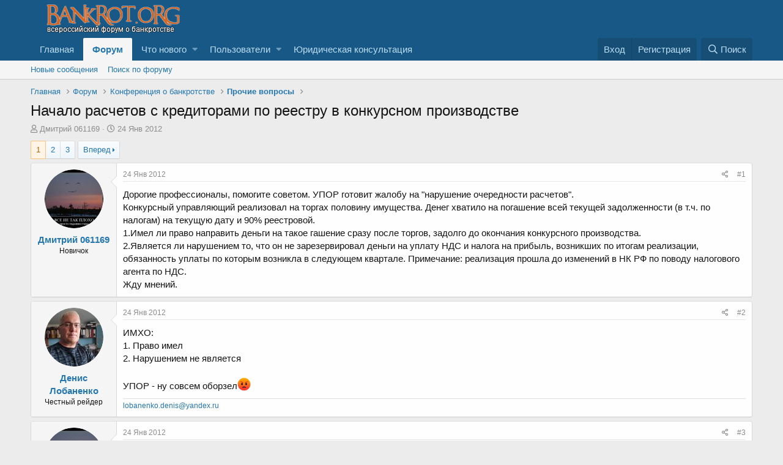

--- FILE ---
content_type: text/html; charset=utf-8
request_url: http://www.bankrot.org/threads/nachalo-raschetov-s-kreditorami-po-reestru-v-konkursnom-proizvodstve.7480/
body_size: 20989
content:
<!DOCTYPE html>
<html id="XF" lang="ru-RU" dir="LTR"
	data-app="public"
	data-template="thread_view"
	data-container-key="node-26"
	data-content-key="thread-7480"
	data-logged-in="false"
	data-cookie-prefix="xf_"
	data-csrf="1769349593,27c114557f7789e3c7bb9847ea32e25c"
	class="has-no-js template-thread_view"
	 data-run-jobs="">
<head>
	<meta charset="utf-8" />
	<meta http-equiv="X-UA-Compatible" content="IE=Edge" />
	<meta name="viewport" content="width=device-width, initial-scale=1, viewport-fit=cover">

	
	
	

	<title>Начало расчетов с кредиторами по реестру в конкурсном производстве | Всероссийский форум о банкротстве</title>

	
		
		<meta name="description" content="Дорогие профессионалы, помогите советом. УПОР готовит жалобу на &quot;нарушение очередности расчетов&quot;.
Конкурсный управляющий реализовал на торгах половину..." />
		<meta property="og:description" content="Дорогие профессионалы, помогите советом. УПОР готовит жалобу на &quot;нарушение очередности расчетов&quot;.
Конкурсный управляющий реализовал на торгах половину имущества. Денег хватило на погашение всей текущей задолженности (в т.ч. по налогам) на текущую дату и 90% реестровой.
1.Имел ли право направить..." />
		<meta property="twitter:description" content="Дорогие профессионалы, помогите советом. УПОР готовит жалобу на &quot;нарушение очередности расчетов&quot;.
Конкурсный управляющий реализовал на торгах половину имущества. Денег хватило на погашение всей..." />
	
	
		<meta property="og:url" content="http://www.bankrot.org/threads/nachalo-raschetov-s-kreditorami-po-reestru-v-konkursnom-proizvodstve.7480/" />
	
		<link rel="canonical" href="http://www.bankrot.org/threads/nachalo-raschetov-s-kreditorami-po-reestru-v-konkursnom-proizvodstve.7480/" />
	
		<link rel="next" href="/threads/nachalo-raschetov-s-kreditorami-po-reestru-v-konkursnom-proizvodstve.7480/page-2" />
	
		
        <link href="https://groups.tapatalk-cdn.com/static/manifest/manifest.json" rel="manifest">
        
        <meta name="apple-itunes-app" content="app-id=307880732, affiliate-data=at=10lR7C, app-argument=tapatalk://www.bankrot.org/?ttfid=35086&location=topic&tid=7480&page=1&perpage=20" />
        
	

	
		
	
	
	<meta property="og:site_name" content="Всероссийский форум о банкротстве" />


	
	
		
	
	
	<meta property="og:type" content="website" />


	
	
		
	
	
	
		<meta property="og:title" content="Начало расчетов с кредиторами по реестру в конкурсном производстве" />
		<meta property="twitter:title" content="Начало расчетов с кредиторами по реестру в конкурсном производстве" />
	


	
	
	
	

	
		<meta name="theme-color" content="#185886" />
	

	
	

	


	<link rel="preload" href="/styles/fonts/fa/fa-regular-400.woff2?_v=5.12.1" as="font" type="font/woff2" crossorigin="anonymous" />


	<link rel="preload" href="/styles/fonts/fa/fa-solid-900.woff2?_v=5.12.1" as="font" type="font/woff2" crossorigin="anonymous" />


<link rel="preload" href="/styles/fonts/fa/fa-brands-400.woff2?_v=5.12.1" as="font" type="font/woff2" crossorigin="anonymous" />

	<link rel="stylesheet" href="/css.php?css=public%3Anormalize.css%2Cpublic%3Acore.less%2Cpublic%3Aapp.less&amp;s=1&amp;l=3&amp;d=1749202517&amp;k=2d4600a7db99146800829ed3d2e5e0cb2d76ee95" />

	<link rel="stylesheet" href="/css.php?css=public%3Aandy_similarthreads.less%2Cpublic%3Abb_code.less%2Cpublic%3Alightbox.less%2Cpublic%3Amessage.less%2Cpublic%3Ashare_controls.less%2Cpublic%3Aextra.less&amp;s=1&amp;l=3&amp;d=1749202517&amp;k=05fb5bc35f9d0c841b8862f4a8df3e0047c387b2" />

	
		<script src="/js/xf/preamble.min.js?_v=7fa847c2" type="c0dd1e4bd479c1ce97d6f598-text/javascript"></script>
	


	
	
	
	<script async src="https://www.googletagmanager.com/gtag/js?id=UA-9351561-1" type="c0dd1e4bd479c1ce97d6f598-text/javascript"></script>
	<script type="c0dd1e4bd479c1ce97d6f598-text/javascript">
		window.dataLayer = window.dataLayer || [];
		function gtag(){dataLayer.push(arguments);}
		gtag('js', new Date());
		gtag('config', 'UA-9351561-1', {
			// 
			
			
		});
	</script>


	
		
		
		<!-- Yandex.Metrika counter -->
		
			<script type="c0dd1e4bd479c1ce97d6f598-text/javascript">
				(function(m,e,t,r,i,k,a){m[i]=m[i]||function(){(m[i].a=m[i].a||[]).push(arguments)};
										 m[i].l=1*new Date();k=e.createElement(t),a=e.getElementsByTagName(t)[0],k.async=1,k.src=r,a.parentNode.insertBefore(k,a)})
				(window, document, "script", "https://mc.yandex.ru/metrika/tag.js", "ym");

				ym(49632949, "init", {
					clickmap:true,
					trackLinks:true,
					accurateTrackBounce:true,
					webvisor:true
				});
			</script>
		
		<noscript>
			<div>
				<img src="https://mc.yandex.ru/watch/49632949" style="position:absolute; left:-9999px;" alt="" />
			</div>
		</noscript>
		<!-- /Yandex.Metrika counter -->
	


	
<!-- Begin 33Across SiteCTRL -->
<script type="c0dd1e4bd479c1ce97d6f598-text/javascript">
var Tynt=Tynt||[];Tynt.push('d8BWRWhFar472hacwqm_6l');
(function(){var h,s=document.createElement('script');
s.src='https://cdn.tynt.com/ti.js';
h=document.getElementsByTagName('script')[0];
h.parentNode.insertBefore(s,h);})();
</script>
<!-- End 33Across SiteCTRL -->
	
</head>
<body data-template="thread_view">

<div class="p-pageWrapper" id="top">



<header class="p-header" id="header">
	<div class="p-header-inner">
		<div class="p-header-content">

			<div class="p-header-logo p-header-logo--image">
				<a href="http://www.bankrot.org">
					<img src="/styles/default/xenforo/bankrotorglogo.png"
						alt="Всероссийский форум о банкротстве"
						 />
				</a>
			</div>

			
		</div>
	</div>
</header>





	<div class="p-navSticky p-navSticky--primary" data-xf-init="sticky-header">
		
	<nav class="p-nav">
		<div class="p-nav-inner">
			<a class="p-nav-menuTrigger" data-xf-click="off-canvas" data-menu=".js-headerOffCanvasMenu" role="button" tabindex="0">
				<i aria-hidden="true"></i>
				<span class="p-nav-menuText">Меню</span>
			</a>

			<div class="p-nav-smallLogo">
				<a href="http://www.bankrot.org">
					<img src="/styles/default/xenforo/bankrotorglogo.png"
						alt="Всероссийский форум о банкротстве"
					 />
				</a>
			</div>

			<div class="p-nav-scroller hScroller" data-xf-init="h-scroller" data-auto-scroll=".p-navEl.is-selected">
				<div class="hScroller-scroll">
					<ul class="p-nav-list js-offCanvasNavSource">
					
						<li>
							
	<div class="p-navEl " >
		

			
	
	<a href="http://www.bankrot.org"
		class="p-navEl-link "
		
		data-xf-key="1"
		data-nav-id="home">Главная</a>


			

		
		
	</div>

						</li>
					
						<li>
							
	<div class="p-navEl is-selected" data-has-children="true">
		

			
	
	<a href="/forums/"
		class="p-navEl-link p-navEl-link--splitMenu "
		
		
		data-nav-id="forums">Форум</a>


			<a data-xf-key="2"
				data-xf-click="menu"
				data-menu-pos-ref="< .p-navEl"
				class="p-navEl-splitTrigger"
				role="button"
				tabindex="0"
				aria-label="Переключатель раскрытия"
				aria-expanded="false"
				aria-haspopup="true"></a>

		
		
			<div class="menu menu--structural" data-menu="menu" aria-hidden="true">
				<div class="menu-content">
					
						
	
	
	<a href="/whats-new/posts/"
		class="menu-linkRow u-indentDepth0 js-offCanvasCopy "
		
		
		data-nav-id="newPosts">Новые сообщения</a>

	

					
						
	
	
	<a href="/search/?type=post"
		class="menu-linkRow u-indentDepth0 js-offCanvasCopy "
		
		
		data-nav-id="searchForums">Поиск по форуму</a>

	

					
				</div>
			</div>
		
	</div>

						</li>
					
						<li>
							
	<div class="p-navEl " data-has-children="true">
		

			
	
	<a href="/whats-new/"
		class="p-navEl-link p-navEl-link--splitMenu "
		
		
		data-nav-id="whatsNew">Что нового</a>


			<a data-xf-key="3"
				data-xf-click="menu"
				data-menu-pos-ref="< .p-navEl"
				class="p-navEl-splitTrigger"
				role="button"
				tabindex="0"
				aria-label="Переключатель раскрытия"
				aria-expanded="false"
				aria-haspopup="true"></a>

		
		
			<div class="menu menu--structural" data-menu="menu" aria-hidden="true">
				<div class="menu-content">
					
						
	
	
	<a href="/whats-new/posts/"
		class="menu-linkRow u-indentDepth0 js-offCanvasCopy "
		 rel="nofollow"
		
		data-nav-id="whatsNewPosts">Новые сообщения</a>

	

					
						
	
	
	<a href="/whats-new/profile-posts/"
		class="menu-linkRow u-indentDepth0 js-offCanvasCopy "
		 rel="nofollow"
		
		data-nav-id="whatsNewProfilePosts">Новые сообщения в профиле</a>

	

					
						
	
	
	<a href="/whats-new/latest-activity"
		class="menu-linkRow u-indentDepth0 js-offCanvasCopy "
		 rel="nofollow"
		
		data-nav-id="latestActivity">Недавняя активность</a>

	

					
				</div>
			</div>
		
	</div>

						</li>
					
						<li>
							
	<div class="p-navEl " data-has-children="true">
		

			
	
	<a href="/members/"
		class="p-navEl-link p-navEl-link--splitMenu "
		
		
		data-nav-id="members">Пользователи</a>


			<a data-xf-key="4"
				data-xf-click="menu"
				data-menu-pos-ref="< .p-navEl"
				class="p-navEl-splitTrigger"
				role="button"
				tabindex="0"
				aria-label="Переключатель раскрытия"
				aria-expanded="false"
				aria-haspopup="true"></a>

		
		
			<div class="menu menu--structural" data-menu="menu" aria-hidden="true">
				<div class="menu-content">
					
						
	
	
	<a href="/online/"
		class="menu-linkRow u-indentDepth0 js-offCanvasCopy "
		
		
		data-nav-id="currentVisitors">Сейчас на форуме</a>

	

					
						
	
	
	<a href="/whats-new/profile-posts/"
		class="menu-linkRow u-indentDepth0 js-offCanvasCopy "
		 rel="nofollow"
		
		data-nav-id="newProfilePosts">Новые сообщения в профиле</a>

	

					
						
	
	
	<a href="/search/?type=profile_post"
		class="menu-linkRow u-indentDepth0 js-offCanvasCopy "
		
		
		data-nav-id="searchProfilePosts">Поиск сообщений в профиле</a>

	

					
				</div>
			</div>
		
	</div>

						</li>
					
						<li>
							
	<div class="p-navEl " >
		

			
	
	<a href="https://bankrot-org.ru/"
		class="p-navEl-link "
		
		data-xf-key="5"
		data-nav-id="UrPomosh">Юридическая консультация</a>


			

		
		
	</div>

						</li>
					
					</ul>
				</div>
			</div>

			<div class="p-nav-opposite">
				<div class="p-navgroup p-account p-navgroup--guest">
					
						<a href="/login/" class="p-navgroup-link p-navgroup-link--textual p-navgroup-link--logIn"
							data-xf-click="overlay" data-follow-redirects="on">
							<span class="p-navgroup-linkText">Вход</span>
						</a>
						
							<a href="/register/" class="p-navgroup-link p-navgroup-link--textual p-navgroup-link--register"
								data-xf-click="overlay" data-follow-redirects="on">
								<span class="p-navgroup-linkText">Регистрация</span>
							</a>
						
					
				</div>

				<div class="p-navgroup p-discovery">
					<a href="/whats-new/"
						class="p-navgroup-link p-navgroup-link--iconic p-navgroup-link--whatsnew"
						aria-label="Что нового"
						title="Что нового">
						<i aria-hidden="true"></i>
						<span class="p-navgroup-linkText">Что нового</span>
					</a>

					
						<a href="/search/"
							class="p-navgroup-link p-navgroup-link--iconic p-navgroup-link--search"
							data-xf-click="menu"
							data-xf-key="/"
							aria-label="Поиск"
							aria-expanded="false"
							aria-haspopup="true"
							title="Поиск">
							<i aria-hidden="true"></i>
							<span class="p-navgroup-linkText">Поиск</span>
						</a>
						<div class="menu menu--structural menu--wide" data-menu="menu" aria-hidden="true">
							<form action="/search/search" method="post"
								class="menu-content"
								data-xf-init="quick-search">

								<h3 class="menu-header">Поиск</h3>
								
								<div class="menu-row">
									
										<div class="inputGroup inputGroup--joined">
											<input type="text" class="input" name="keywords" placeholder="Поиск…" aria-label="Поиск" data-menu-autofocus="true" />
											
			<select name="constraints" class="js-quickSearch-constraint input" aria-label="Поиск в">
				<option value="">Везде</option>
<option value="{&quot;search_type&quot;:&quot;post&quot;}">Темы</option>
<option value="{&quot;search_type&quot;:&quot;post&quot;,&quot;c&quot;:{&quot;nodes&quot;:[26],&quot;child_nodes&quot;:1}}">Этот раздел</option>
<option value="{&quot;search_type&quot;:&quot;post&quot;,&quot;c&quot;:{&quot;thread&quot;:7480}}">Эта тема</option>

			</select>
		
										</div>
									
								</div>

								
								<div class="menu-row">
									<label class="iconic"><input type="checkbox"  name="c[title_only]" value="1" /><i aria-hidden="true"></i><span class="iconic-label">Искать только в заголовках</span></label>

								</div>
								
								<div class="menu-row">
									<div class="inputGroup">
										<span class="inputGroup-text" id="ctrl_search_menu_by_member">Автор:</span>
										<input type="text" class="input" name="c[users]" data-xf-init="auto-complete" placeholder="Пользователь" aria-labelledby="ctrl_search_menu_by_member" />
									</div>
								</div>
								<div class="menu-footer">
									<span class="menu-footer-controls">
										<button type="submit" class="button--primary button button--icon button--icon--search"><span class="button-text">Найти</span></button>
										<a href="/search/" class="button"><span class="button-text">Расширенный поиск…</span></a>
									</span>
								</div>

								<input type="hidden" name="_xfToken" value="1769349593,27c114557f7789e3c7bb9847ea32e25c" />
							</form>
						</div>
					
				</div>
			</div>
		</div>
	</nav>

	</div>
	
	
		<div class="p-sectionLinks">
			<div class="p-sectionLinks-inner hScroller" data-xf-init="h-scroller">
				<div class="hScroller-scroll">
					<ul class="p-sectionLinks-list">
					
						<li>
							
	<div class="p-navEl " >
		

			
	
	<a href="/whats-new/posts/"
		class="p-navEl-link "
		
		data-xf-key="alt+1"
		data-nav-id="newPosts">Новые сообщения</a>


			

		
		
	</div>

						</li>
					
						<li>
							
	<div class="p-navEl " >
		

			
	
	<a href="/search/?type=post"
		class="p-navEl-link "
		
		data-xf-key="alt+2"
		data-nav-id="searchForums">Поиск по форуму</a>


			

		
		
	</div>

						</li>
					
					</ul>
				</div>
			</div>
		</div>
	



<div class="offCanvasMenu offCanvasMenu--nav js-headerOffCanvasMenu" data-menu="menu" aria-hidden="true" data-ocm-builder="navigation">
	<div class="offCanvasMenu-backdrop" data-menu-close="true"></div>
	<div class="offCanvasMenu-content">
		<div class="offCanvasMenu-header">
			Меню
			<a class="offCanvasMenu-closer" data-menu-close="true" role="button" tabindex="0" aria-label="Закрыть"></a>
		</div>
		
			<div class="p-offCanvasRegisterLink">
				<div class="offCanvasMenu-linkHolder">
					<a href="/login/" class="offCanvasMenu-link" data-xf-click="overlay" data-menu-close="true">
						Вход
					</a>
				</div>
				<hr class="offCanvasMenu-separator" />
				
					<div class="offCanvasMenu-linkHolder">
						<a href="/register/" class="offCanvasMenu-link" data-xf-click="overlay" data-menu-close="true">
							Регистрация
						</a>
					</div>
					<hr class="offCanvasMenu-separator" />
				
			</div>
		
		<div class="js-offCanvasNavTarget"></div>
	</div>
</div>

<div class="p-body">
	<div class="p-body-inner">
		<!--XF:EXTRA_OUTPUT-->

		

		

		

	

	

		
		<!-- Yandex.RTB R-A-117942-4 -->
		<div id="yandex_rtb_R-A-117942-4"></div>
		<script type="c0dd1e4bd479c1ce97d6f598-text/javascript">
		    (function(w, d, n, s, t) {
		        w[n] = w[n] || [];
		        w[n].push(function() {
		            Ya.Context.AdvManager.render({
		                blockId: "R-A-117942-4",
		                renderTo: "yandex_rtb_R-A-117942-4",
		                async: true
		            });
		        });
		        t = d.getElementsByTagName("script")[0];
		        s = d.createElement("script");
		        s.type = "text/javascript";
		        s.src = "//an.yandex.ru/system/context.js";
		        s.async = true;
		        t.parentNode.insertBefore(s, t);
		    })(this, this.document, "yandexContextAsyncCallbacks");
		</script>

	


		
	
		<ul class="p-breadcrumbs "
			itemscope itemtype="https://schema.org/BreadcrumbList">
		
			

			
			
				
				
	<li itemprop="itemListElement" itemscope itemtype="https://schema.org/ListItem">
		<a href="http://www.bankrot.org" itemprop="item">
			<span itemprop="name">Главная</span>
		</a>
		<meta itemprop="position" content="1" />
	</li>

			

			
				
				
	<li itemprop="itemListElement" itemscope itemtype="https://schema.org/ListItem">
		<a href="/forums/" itemprop="item">
			<span itemprop="name">Форум</span>
		</a>
		<meta itemprop="position" content="2" />
	</li>

			
			
				
				
	<li itemprop="itemListElement" itemscope itemtype="https://schema.org/ListItem">
		<a href="/categories/konferencija-o-bankrotstve.1/" itemprop="item">
			<span itemprop="name">Конференция о банкротстве</span>
		</a>
		<meta itemprop="position" content="3" />
	</li>

			
				
				
	<li itemprop="itemListElement" itemscope itemtype="https://schema.org/ListItem">
		<a href="/forums/prochie-voprosy.26/" itemprop="item">
			<span itemprop="name">Прочие вопросы</span>
		</a>
		<meta itemprop="position" content="4" />
	</li>

			

		
		</ul>
	

		

		
	<noscript><div class="blockMessage blockMessage--important blockMessage--iconic u-noJsOnly">JavaScript отключен. Для полноценно использования нашего сайта, пожалуйста, включите JavaScript в своем браузере.</div></noscript>

		
	<!--[if lt IE 9]><div class="blockMessage blockMessage&#45;&#45;important blockMessage&#45;&#45;iconic">Вы используете устаревший браузер. Этот и другие сайты могут отображаться в нем неправильно.<br />Необходимо обновить браузер или попробовать использовать <a href="https://www.google.com/chrome/browser/" target="_blank">другой</a>.</div><![endif]-->


		
			<div class="p-body-header">
			
				
					<div class="p-title ">
					
						
							<h1 class="p-title-value">Начало расчетов с кредиторами по реестру в конкурсном производстве</h1>
						
						
					
					</div>
				

				
					<div class="p-description">
	<ul class="listInline listInline--bullet">
		<li>
			<i class="fa--xf far fa-user" aria-hidden="true" title="Автор темы"></i>
			<span class="u-srOnly">Автор темы</span>

			<a href="/members/dmitrij-061169.7440/" class="username  u-concealed" dir="auto" data-user-id="7440" data-xf-init="member-tooltip">Дмитрий 061169</a>
		</li>
		<li>
			<i class="fa--xf far fa-clock" aria-hidden="true" title="Дата начала"></i>
			<span class="u-srOnly">Дата начала</span>

			<a href="/threads/nachalo-raschetov-s-kreditorami-po-reestru-v-konkursnom-proizvodstve.7480/" class="u-concealed"><time  class="u-dt" dir="auto" datetime="2012-01-24T17:04:38+0400" data-time="1327410278" data-date-string="24 Янв 2012" data-time-string="17:04" title="24 Янв 2012 в 17:04">24 Янв 2012</time></a>
		</li>
		
	</ul>
</div>
				
			
			</div>
		

		<div class="p-body-main  ">
			

			<div class="p-body-content">
				
				<div class="p-body-pageContent">








	
	
	
		
	
	
	


	
	
	
		
	
	
	


	
	
		
	
	
	


	
	









	

	
		
	







	
		
		
	






<div class="block block--messages" data-xf-init="" data-type="post" data-href="/inline-mod/">



	
	


	<div class="block-outer"><div class="block-outer-main"><nav class="pageNavWrapper pageNavWrapper--mixed ">



<div class="pageNav  ">
	

	<ul class="pageNav-main">
		

	
		<li class="pageNav-page pageNav-page--current "><a href="/threads/nachalo-raschetov-s-kreditorami-po-reestru-v-konkursnom-proizvodstve.7480/">1</a></li>
	


		

		
			

	
		<li class="pageNav-page pageNav-page--later"><a href="/threads/nachalo-raschetov-s-kreditorami-po-reestru-v-konkursnom-proizvodstve.7480/page-2">2</a></li>
	

		

		

		

	
		<li class="pageNav-page "><a href="/threads/nachalo-raschetov-s-kreditorami-po-reestru-v-konkursnom-proizvodstve.7480/page-3">3</a></li>
	

	</ul>

	
		<a href="/threads/nachalo-raschetov-s-kreditorami-po-reestru-v-konkursnom-proizvodstve.7480/page-2" class="pageNav-jump pageNav-jump--next">Вперед</a>
	
</div>

<div class="pageNavSimple">
	

	<a class="pageNavSimple-el pageNavSimple-el--current"
		data-xf-init="tooltip" title="Перейти к странице"
		data-xf-click="menu" role="button" tabindex="0" aria-expanded="false" aria-haspopup="true">
		1 из 3
	</a>
	

	<div class="menu menu--pageJump" data-menu="menu" aria-hidden="true">
		<div class="menu-content">
			<h4 class="menu-header">Перейти к странице</h4>
			<div class="menu-row" data-xf-init="page-jump" data-page-url="/threads/nachalo-raschetov-s-kreditorami-po-reestru-v-konkursnom-proizvodstve.7480/page-%page%">
				<div class="inputGroup inputGroup--numbers">
					<div class="inputGroup inputGroup--numbers inputNumber" data-xf-init="number-box"><input type="number" pattern="\d*" class="input input--number js-numberBoxTextInput input input--numberNarrow js-pageJumpPage" value="1"  min="1" max="3" step="1" required="required" data-menu-autofocus="true" /></div>
					<span class="inputGroup-text"><button type="button" class="js-pageJumpGo button"><span class="button-text">Выполнить</span></button></span>
				</div>
			</div>
		</div>
	</div>


	
		<a href="/threads/nachalo-raschetov-s-kreditorami-po-reestru-v-konkursnom-proizvodstve.7480/page-2" class="pageNavSimple-el pageNavSimple-el--next">
			Вперед <i aria-hidden="true"></i>
		</a>
		<a href="/threads/nachalo-raschetov-s-kreditorami-po-reestru-v-konkursnom-proizvodstve.7480/page-3"
			class="pageNavSimple-el pageNavSimple-el--last"
			data-xf-init="tooltip" title="Последняя">
			<i aria-hidden="true"></i> <span class="u-srOnly">Последняя</span>
		</a>
	
</div>

</nav>



</div></div>

	<div class="block-outer js-threadStatusField"></div>

	<div class="block-container lbContainer"
		data-xf-init="lightbox select-to-quote"
		data-message-selector=".js-post"
		data-lb-id="thread-7480"
		data-lb-universal="0">

		<div class="block-body js-replyNewMessageContainer">

			
				
					
	
	
	<article class="message message--post js-post js-inlineModContainer  "
		data-author="Дмитрий 061169"
		data-content="post-70604"
		id="js-post-70604">

		<span class="u-anchorTarget" id="post-70604"></span>

		<div class="message-inner">
			<div class="message-cell message-cell--user">
				

	<section itemscope itemtype="https://schema.org/Person" class="message-user">
		<div class="message-avatar ">
			<div class="message-avatar-wrapper">
				<a href="/members/dmitrij-061169.7440/" class="avatar avatar--m" data-user-id="7440" data-xf-init="member-tooltip">
			<img src="/data/avatars/m/7/7440.jpg?1327411215" srcset="/data/avatars/l/7/7440.jpg?1327411215 2x" alt="Дмитрий 061169" class="avatar-u7440-m" itemprop="image" /> 
		</a>
				
			</div>
		</div>
		<div class="message-userDetails">
			<h4 class="message-name"><a href="/members/dmitrij-061169.7440/" class="username " dir="auto" data-user-id="7440" data-xf-init="member-tooltip" itemprop="name">Дмитрий 061169</a></h4>
			<h5 class="userTitle message-userTitle" dir="auto" itemprop="jobTitle">Новичок</h5>
			
		</div>
		
			
			
		
		<span class="message-userArrow"></span>
	</section>

			</div>
			<div class="message-cell message-cell--main">
				<div class="message-main js-quickEditTarget">

					<header class="message-attribution message-attribution--split">
						<div class="message-attribution-main">
							<a href="/threads/nachalo-raschetov-s-kreditorami-po-reestru-v-konkursnom-proizvodstve.7480/post-70604" class="u-concealed"
								rel="nofollow">
								<time  class="u-dt" dir="auto" datetime="2012-01-24T17:04:38+0400" data-time="1327410278" data-date-string="24 Янв 2012" data-time-string="17:04" title="24 Янв 2012 в 17:04">24 Янв 2012</time>
							</a>
						</div>

						<ul class="message-attribution-opposite message-attribution-opposite--list">
							
							<li>
								<a href="/threads/nachalo-raschetov-s-kreditorami-po-reestru-v-konkursnom-proizvodstve.7480/post-70604"
									data-xf-init="share-tooltip" data-href="/posts/70604/share"
									rel="nofollow">
									<i class="fa--xf far fa-share-alt" aria-hidden="true"></i>
								</a>
							</li>
							
							
								<li>
									<a href="/threads/nachalo-raschetov-s-kreditorami-po-reestru-v-konkursnom-proizvodstve.7480/post-70604" rel="nofollow">
										#1
									</a>
								</li>
							
						</ul>
					</header>

					<div class="message-content js-messageContent">

						
						
						

						<div class="message-userContent lbContainer js-lbContainer "
							data-lb-id="post-70604"
							data-lb-caption-desc="Дмитрий 061169 &middot; 24 Янв 2012 в 17:04">

							
								

	

							

							<article class="message-body js-selectToQuote">
								
								<div class="bbWrapper">Дорогие профессионалы, помогите советом. УПОР готовит жалобу на &quot;нарушение очередности расчетов&quot;.<br />
Конкурсный управляющий реализовал на торгах половину имущества. Денег хватило на погашение всей текущей задолженности (в т.ч. по налогам) на текущую дату и 90% реестровой.<br />
1.Имел ли право направить деньги на такое гашение  сразу после торгов, задолго до окончания конкурсного производства.<br />
2.Является ли нарушением то, что он не зарезервировал деньги на уплату НДС и налога на прибыль, возникших по итогам реализации, обязанность уплаты по которым возникла в следующем квартале. Примечание: реализация прошла до изменений в НК РФ по поводу налогового агента по НДС. <br />
Жду мнений.</div>
								<div class="js-selectToQuoteEnd">&nbsp;</div>
								
							</article>

							
								

	

							

							
						</div>

						

						
	

					</div>

					<footer class="message-footer">
						

						<div class="reactionsBar js-reactionsList ">
							
						</div>

						<div class="js-historyTarget message-historyTarget toggleTarget" data-href="trigger-href"></div>
					</footer>
				</div>
			</div>
			
		</div>
	</article>

	

				

			
				
					
	
	
	<article class="message message--post js-post js-inlineModContainer  "
		data-author="Денис Лобаненко"
		data-content="post-70606"
		id="js-post-70606">

		<span class="u-anchorTarget" id="post-70606"></span>

		<div class="message-inner">
			<div class="message-cell message-cell--user">
				

	<section itemscope itemtype="https://schema.org/Person" class="message-user">
		<div class="message-avatar ">
			<div class="message-avatar-wrapper">
				<a href="/members/denis-lobanenko.109/" class="avatar avatar--m" data-user-id="109" data-xf-init="member-tooltip">
			<img src="/data/avatars/m/0/109.jpg?1665828851" srcset="/data/avatars/l/0/109.jpg?1665828851 2x" alt="Денис Лобаненко" class="avatar-u109-m" itemprop="image" /> 
		</a>
				
			</div>
		</div>
		<div class="message-userDetails">
			<h4 class="message-name"><a href="/members/denis-lobanenko.109/" class="username " dir="auto" data-user-id="109" data-xf-init="member-tooltip" itemprop="name">Денис Лобаненко</a></h4>
			<h5 class="userTitle message-userTitle" dir="auto" itemprop="jobTitle">Честный рейдер</h5>
			
		</div>
		
			
			
		
		<span class="message-userArrow"></span>
	</section>

			</div>
			<div class="message-cell message-cell--main">
				<div class="message-main js-quickEditTarget">

					<header class="message-attribution message-attribution--split">
						<div class="message-attribution-main">
							<a href="/threads/nachalo-raschetov-s-kreditorami-po-reestru-v-konkursnom-proizvodstve.7480/post-70606" class="u-concealed"
								rel="nofollow">
								<time  class="u-dt" dir="auto" datetime="2012-01-24T17:09:26+0400" data-time="1327410566" data-date-string="24 Янв 2012" data-time-string="17:09" title="24 Янв 2012 в 17:09">24 Янв 2012</time>
							</a>
						</div>

						<ul class="message-attribution-opposite message-attribution-opposite--list">
							
							<li>
								<a href="/threads/nachalo-raschetov-s-kreditorami-po-reestru-v-konkursnom-proizvodstve.7480/post-70606"
									data-xf-init="share-tooltip" data-href="/posts/70606/share"
									rel="nofollow">
									<i class="fa--xf far fa-share-alt" aria-hidden="true"></i>
								</a>
							</li>
							
							
								<li>
									<a href="/threads/nachalo-raschetov-s-kreditorami-po-reestru-v-konkursnom-proizvodstve.7480/post-70606" rel="nofollow">
										#2
									</a>
								</li>
							
						</ul>
					</header>

					<div class="message-content js-messageContent">

						
						
						

						<div class="message-userContent lbContainer js-lbContainer "
							data-lb-id="post-70606"
							data-lb-caption-desc="Денис Лобаненко &middot; 24 Янв 2012 в 17:09">

							

							<article class="message-body js-selectToQuote">
								
								<div class="bbWrapper">ИМХО:<br />
1. Право имел<br />
2. Нарушением не является<br />
 <br />
УПОР - ну совсем оборзел<img src="[data-uri]" class="smilie smilie--sprite smilie--sprite4" alt=":mad:" title="Mad    :mad:" data-shortname=":mad:" /></div>
								<div class="js-selectToQuoteEnd">&nbsp;</div>
								
							</article>

							

							
						</div>

						

						
	
		
			<aside class="message-signature">
			
				<div class="bbWrapper"><a href="/cdn-cgi/l/email-protection#74181b16151a111a1f1b5a10111a1d07340d151a10110c5a0601"><span class="__cf_email__" data-cfemail="f5999a97949b909b9e9adb91909b9c86b58c949b91908ddb8780">[email&#160;protected]</span></a></div>
			
			</aside>
		
	

					</div>

					<footer class="message-footer">
						

						<div class="reactionsBar js-reactionsList ">
							
						</div>

						<div class="js-historyTarget message-historyTarget toggleTarget" data-href="trigger-href"></div>
					</footer>
				</div>
			</div>
			
		</div>
	</article>

	

				

			
				
					
	
	
	<article class="message message--post js-post js-inlineModContainer  "
		data-author="Дмитрий 061169"
		data-content="post-70611"
		id="js-post-70611">

		<span class="u-anchorTarget" id="post-70611"></span>

		<div class="message-inner">
			<div class="message-cell message-cell--user">
				

	<section itemscope itemtype="https://schema.org/Person" class="message-user">
		<div class="message-avatar ">
			<div class="message-avatar-wrapper">
				<a href="/members/dmitrij-061169.7440/" class="avatar avatar--m" data-user-id="7440" data-xf-init="member-tooltip">
			<img src="/data/avatars/m/7/7440.jpg?1327411215" srcset="/data/avatars/l/7/7440.jpg?1327411215 2x" alt="Дмитрий 061169" class="avatar-u7440-m" itemprop="image" /> 
		</a>
				
			</div>
		</div>
		<div class="message-userDetails">
			<h4 class="message-name"><a href="/members/dmitrij-061169.7440/" class="username " dir="auto" data-user-id="7440" data-xf-init="member-tooltip" itemprop="name">Дмитрий 061169</a></h4>
			<h5 class="userTitle message-userTitle" dir="auto" itemprop="jobTitle">Новичок</h5>
			
		</div>
		
			
			
		
		<span class="message-userArrow"></span>
	</section>

			</div>
			<div class="message-cell message-cell--main">
				<div class="message-main js-quickEditTarget">

					<header class="message-attribution message-attribution--split">
						<div class="message-attribution-main">
							<a href="/threads/nachalo-raschetov-s-kreditorami-po-reestru-v-konkursnom-proizvodstve.7480/post-70611" class="u-concealed"
								rel="nofollow">
								<time  class="u-dt" dir="auto" datetime="2012-01-24T17:32:07+0400" data-time="1327411927" data-date-string="24 Янв 2012" data-time-string="17:32" title="24 Янв 2012 в 17:32">24 Янв 2012</time>
							</a>
						</div>

						<ul class="message-attribution-opposite message-attribution-opposite--list">
							
							<li>
								<a href="/threads/nachalo-raschetov-s-kreditorami-po-reestru-v-konkursnom-proizvodstve.7480/post-70611"
									data-xf-init="share-tooltip" data-href="/posts/70611/share"
									rel="nofollow">
									<i class="fa--xf far fa-share-alt" aria-hidden="true"></i>
								</a>
							</li>
							
							
								<li>
									<a href="/threads/nachalo-raschetov-s-kreditorami-po-reestru-v-konkursnom-proizvodstve.7480/post-70611" rel="nofollow">
										#3
									</a>
								</li>
							
						</ul>
					</header>

					<div class="message-content js-messageContent">

						
						
						

						<div class="message-userContent lbContainer js-lbContainer "
							data-lb-id="post-70611"
							data-lb-caption-desc="Дмитрий 061169 &middot; 24 Янв 2012 в 17:32">

							

							<article class="message-body js-selectToQuote">
								
								<div class="bbWrapper">Считаю точно также. Придется походить по судам...</div>
								<div class="js-selectToQuoteEnd">&nbsp;</div>
								
							</article>

							

							
						</div>

						

						
	

					</div>

					<footer class="message-footer">
						

						<div class="reactionsBar js-reactionsList ">
							
						</div>

						<div class="js-historyTarget message-historyTarget toggleTarget" data-href="trigger-href"></div>
					</footer>
				</div>
			</div>
			
		</div>
	</article>

	

				

			
				
					
	
	
	<article class="message message--post js-post js-inlineModContainer  "
		data-author="Денис Лобаненко"
		data-content="post-70613"
		id="js-post-70613">

		<span class="u-anchorTarget" id="post-70613"></span>

		<div class="message-inner">
			<div class="message-cell message-cell--user">
				

	<section itemscope itemtype="https://schema.org/Person" class="message-user">
		<div class="message-avatar ">
			<div class="message-avatar-wrapper">
				<a href="/members/denis-lobanenko.109/" class="avatar avatar--m" data-user-id="109" data-xf-init="member-tooltip">
			<img src="/data/avatars/m/0/109.jpg?1665828851" srcset="/data/avatars/l/0/109.jpg?1665828851 2x" alt="Денис Лобаненко" class="avatar-u109-m" itemprop="image" /> 
		</a>
				
			</div>
		</div>
		<div class="message-userDetails">
			<h4 class="message-name"><a href="/members/denis-lobanenko.109/" class="username " dir="auto" data-user-id="109" data-xf-init="member-tooltip" itemprop="name">Денис Лобаненко</a></h4>
			<h5 class="userTitle message-userTitle" dir="auto" itemprop="jobTitle">Честный рейдер</h5>
			
		</div>
		
			
			
		
		<span class="message-userArrow"></span>
	</section>

			</div>
			<div class="message-cell message-cell--main">
				<div class="message-main js-quickEditTarget">

					<header class="message-attribution message-attribution--split">
						<div class="message-attribution-main">
							<a href="/threads/nachalo-raschetov-s-kreditorami-po-reestru-v-konkursnom-proizvodstve.7480/post-70613" class="u-concealed"
								rel="nofollow">
								<time  class="u-dt" dir="auto" datetime="2012-01-24T17:38:38+0400" data-time="1327412318" data-date-string="24 Янв 2012" data-time-string="17:38" title="24 Янв 2012 в 17:38">24 Янв 2012</time>
							</a>
						</div>

						<ul class="message-attribution-opposite message-attribution-opposite--list">
							
							<li>
								<a href="/threads/nachalo-raschetov-s-kreditorami-po-reestru-v-konkursnom-proizvodstve.7480/post-70613"
									data-xf-init="share-tooltip" data-href="/posts/70613/share"
									rel="nofollow">
									<i class="fa--xf far fa-share-alt" aria-hidden="true"></i>
								</a>
							</li>
							
							
								<li>
									<a href="/threads/nachalo-raschetov-s-kreditorami-po-reestru-v-konkursnom-proizvodstve.7480/post-70613" rel="nofollow">
										#4
									</a>
								</li>
							
						</ul>
					</header>

					<div class="message-content js-messageContent">

						
						
						

						<div class="message-userContent lbContainer js-lbContainer "
							data-lb-id="post-70613"
							data-lb-caption-desc="Денис Лобаненко &middot; 24 Янв 2012 в 17:38">

							

							<article class="message-body js-selectToQuote">
								
								<div class="bbWrapper">... - работа такая<img src="[data-uri]" class="smilie smilie--sprite smilie--sprite2" alt=";)" title="Wink    ;)" data-shortname=";)" /></div>
								<div class="js-selectToQuoteEnd">&nbsp;</div>
								
							</article>

							

							
						</div>

						

						
	
		
			<aside class="message-signature">
			
				<div class="bbWrapper"><a href="/cdn-cgi/l/email-protection#84e8ebe6e5eae1eaefebaae0e1eaedf7c4fde5eae0e1fcaaf6f1"><span class="__cf_email__" data-cfemail="98f4f7faf9f6fdf6f3f7b6fcfdf6f1ebd8e1f9f6fcfde0b6eaed">[email&#160;protected]</span></a></div>
			
			</aside>
		
	

					</div>

					<footer class="message-footer">
						

						<div class="reactionsBar js-reactionsList ">
							
						</div>

						<div class="js-historyTarget message-historyTarget toggleTarget" data-href="trigger-href"></div>
					</footer>
				</div>
			</div>
			
		</div>
	</article>

	

				

			
				
					
	
	
	<article class="message message--post js-post js-inlineModContainer  "
		data-author="Тигресс"
		data-content="post-70618"
		id="js-post-70618">

		<span class="u-anchorTarget" id="post-70618"></span>

		<div class="message-inner">
			<div class="message-cell message-cell--user">
				

	<section itemscope itemtype="https://schema.org/Person" class="message-user">
		<div class="message-avatar ">
			<div class="message-avatar-wrapper">
				<a href="/members/tigress.6/" class="avatar avatar--m" data-user-id="6" data-xf-init="member-tooltip">
			<img src="/data/avatars/m/0/6.jpg?1326466664" srcset="/data/avatars/l/0/6.jpg?1326466664 2x" alt="Тигресс" class="avatar-u6-m" itemprop="image" /> 
		</a>
				
			</div>
		</div>
		<div class="message-userDetails">
			<h4 class="message-name"><a href="/members/tigress.6/" class="username " dir="auto" data-user-id="6" data-xf-init="member-tooltip" itemprop="name"><span class="username--staff username--moderator username--admin">Тигресс</span></a></h4>
			<h5 class="userTitle message-userTitle" dir="auto" itemprop="jobTitle">Подниматель пингвинов</h5>
			
		</div>
		
			
			
		
		<span class="message-userArrow"></span>
	</section>

			</div>
			<div class="message-cell message-cell--main">
				<div class="message-main js-quickEditTarget">

					<header class="message-attribution message-attribution--split">
						<div class="message-attribution-main">
							<a href="/threads/nachalo-raschetov-s-kreditorami-po-reestru-v-konkursnom-proizvodstve.7480/post-70618" class="u-concealed"
								rel="nofollow">
								<time  class="u-dt" dir="auto" datetime="2012-01-24T19:26:08+0400" data-time="1327418768" data-date-string="24 Янв 2012" data-time-string="19:26" title="24 Янв 2012 в 19:26">24 Янв 2012</time>
							</a>
						</div>

						<ul class="message-attribution-opposite message-attribution-opposite--list">
							
							<li>
								<a href="/threads/nachalo-raschetov-s-kreditorami-po-reestru-v-konkursnom-proizvodstve.7480/post-70618"
									data-xf-init="share-tooltip" data-href="/posts/70618/share"
									rel="nofollow">
									<i class="fa--xf far fa-share-alt" aria-hidden="true"></i>
								</a>
							</li>
							
							
								<li>
									<a href="/threads/nachalo-raschetov-s-kreditorami-po-reestru-v-konkursnom-proizvodstve.7480/post-70618" rel="nofollow">
										#5
									</a>
								</li>
							
						</ul>
					</header>

					<div class="message-content js-messageContent">

						
						
						

						<div class="message-userContent lbContainer js-lbContainer "
							data-lb-id="post-70618"
							data-lb-caption-desc="Тигресс &middot; 24 Янв 2012 в 19:26">

							

							<article class="message-body js-selectToQuote">
								
								<div class="bbWrapper">Сроков начала расчетов с кредиторами законом не установлено. А кто-то жалуется? ))))</div>
								<div class="js-selectToQuoteEnd">&nbsp;</div>
								
							</article>

							

							
						</div>

						

						
	
		
			<aside class="message-signature">
			
				<div class="bbWrapper">Наношу пользу, причиняю добро.</div>
			
			</aside>
		
	

					</div>

					<footer class="message-footer">
						

						<div class="reactionsBar js-reactionsList ">
							
						</div>

						<div class="js-historyTarget message-historyTarget toggleTarget" data-href="trigger-href"></div>
					</footer>
				</div>
			</div>
			
		</div>
	</article>

	

				

			
				
					
	
	
	<article class="message message--post js-post js-inlineModContainer  "
		data-author="Дмитрий 061169"
		data-content="post-70634"
		id="js-post-70634">

		<span class="u-anchorTarget" id="post-70634"></span>

		<div class="message-inner">
			<div class="message-cell message-cell--user">
				

	<section itemscope itemtype="https://schema.org/Person" class="message-user">
		<div class="message-avatar ">
			<div class="message-avatar-wrapper">
				<a href="/members/dmitrij-061169.7440/" class="avatar avatar--m" data-user-id="7440" data-xf-init="member-tooltip">
			<img src="/data/avatars/m/7/7440.jpg?1327411215" srcset="/data/avatars/l/7/7440.jpg?1327411215 2x" alt="Дмитрий 061169" class="avatar-u7440-m" itemprop="image" /> 
		</a>
				
			</div>
		</div>
		<div class="message-userDetails">
			<h4 class="message-name"><a href="/members/dmitrij-061169.7440/" class="username " dir="auto" data-user-id="7440" data-xf-init="member-tooltip" itemprop="name">Дмитрий 061169</a></h4>
			<h5 class="userTitle message-userTitle" dir="auto" itemprop="jobTitle">Новичок</h5>
			
		</div>
		
			
			
		
		<span class="message-userArrow"></span>
	</section>

			</div>
			<div class="message-cell message-cell--main">
				<div class="message-main js-quickEditTarget">

					<header class="message-attribution message-attribution--split">
						<div class="message-attribution-main">
							<a href="/threads/nachalo-raschetov-s-kreditorami-po-reestru-v-konkursnom-proizvodstve.7480/post-70634" class="u-concealed"
								rel="nofollow">
								<time  class="u-dt" dir="auto" datetime="2012-01-25T02:46:29+0400" data-time="1327445189" data-date-string="25 Янв 2012" data-time-string="02:46" title="25 Янв 2012 в 02:46">25 Янв 2012</time>
							</a>
						</div>

						<ul class="message-attribution-opposite message-attribution-opposite--list">
							
							<li>
								<a href="/threads/nachalo-raschetov-s-kreditorami-po-reestru-v-konkursnom-proizvodstve.7480/post-70634"
									data-xf-init="share-tooltip" data-href="/posts/70634/share"
									rel="nofollow">
									<i class="fa--xf far fa-share-alt" aria-hidden="true"></i>
								</a>
							</li>
							
							
								<li>
									<a href="/threads/nachalo-raschetov-s-kreditorami-po-reestru-v-konkursnom-proizvodstve.7480/post-70634" rel="nofollow">
										#6
									</a>
								</li>
							
						</ul>
					</header>

					<div class="message-content js-messageContent">

						
						
						

						<div class="message-userContent lbContainer js-lbContainer "
							data-lb-id="post-70634"
							data-lb-caption-desc="Дмитрий 061169 &middot; 25 Янв 2012 в 02:46">

							

							<article class="message-body js-selectToQuote">
								
								<div class="bbWrapper">Вначале долго и упорно пытались добиться у меня &quot;признания&quot;, что я налоговый агент по НДС (вплоть до инициирования возбуждения уголовного дела с допросами в следственном управлении СКР). Потом вышло постановление вышки, которое вроде бы все расставило на свои места. Потом - изменения в НК. Но УпОру неймется. Говорят, бюджет потерял такую сумму НДС, кто-то должен за это ответить. Решение о жалобе в банкротском составе уже принято, дело времени - две-три недели. Если пройдет - взыскание убытков.</div>
								<div class="js-selectToQuoteEnd">&nbsp;</div>
								
							</article>

							

							
						</div>

						

						
	

					</div>

					<footer class="message-footer">
						

						<div class="reactionsBar js-reactionsList ">
							
						</div>

						<div class="js-historyTarget message-historyTarget toggleTarget" data-href="trigger-href"></div>
					</footer>
				</div>
			</div>
			
		</div>
	</article>

	

				

			
				
					
	
	
	<article class="message message--post js-post js-inlineModContainer  "
		data-author="Денис Лобаненко"
		data-content="post-70636"
		id="js-post-70636">

		<span class="u-anchorTarget" id="post-70636"></span>

		<div class="message-inner">
			<div class="message-cell message-cell--user">
				

	<section itemscope itemtype="https://schema.org/Person" class="message-user">
		<div class="message-avatar ">
			<div class="message-avatar-wrapper">
				<a href="/members/denis-lobanenko.109/" class="avatar avatar--m" data-user-id="109" data-xf-init="member-tooltip">
			<img src="/data/avatars/m/0/109.jpg?1665828851" srcset="/data/avatars/l/0/109.jpg?1665828851 2x" alt="Денис Лобаненко" class="avatar-u109-m" itemprop="image" /> 
		</a>
				
			</div>
		</div>
		<div class="message-userDetails">
			<h4 class="message-name"><a href="/members/denis-lobanenko.109/" class="username " dir="auto" data-user-id="109" data-xf-init="member-tooltip" itemprop="name">Денис Лобаненко</a></h4>
			<h5 class="userTitle message-userTitle" dir="auto" itemprop="jobTitle">Честный рейдер</h5>
			
		</div>
		
			
			
		
		<span class="message-userArrow"></span>
	</section>

			</div>
			<div class="message-cell message-cell--main">
				<div class="message-main js-quickEditTarget">

					<header class="message-attribution message-attribution--split">
						<div class="message-attribution-main">
							<a href="/threads/nachalo-raschetov-s-kreditorami-po-reestru-v-konkursnom-proizvodstve.7480/post-70636" class="u-concealed"
								rel="nofollow">
								<time  class="u-dt" dir="auto" datetime="2012-01-25T07:27:24+0400" data-time="1327462044" data-date-string="25 Янв 2012" data-time-string="07:27" title="25 Янв 2012 в 07:27">25 Янв 2012</time>
							</a>
						</div>

						<ul class="message-attribution-opposite message-attribution-opposite--list">
							
							<li>
								<a href="/threads/nachalo-raschetov-s-kreditorami-po-reestru-v-konkursnom-proizvodstve.7480/post-70636"
									data-xf-init="share-tooltip" data-href="/posts/70636/share"
									rel="nofollow">
									<i class="fa--xf far fa-share-alt" aria-hidden="true"></i>
								</a>
							</li>
							
							
								<li>
									<a href="/threads/nachalo-raschetov-s-kreditorami-po-reestru-v-konkursnom-proizvodstve.7480/post-70636" rel="nofollow">
										#7
									</a>
								</li>
							
						</ul>
					</header>

					<div class="message-content js-messageContent">

						
						
						

						<div class="message-userContent lbContainer js-lbContainer "
							data-lb-id="post-70636"
							data-lb-caption-desc="Денис Лобаненко &middot; 25 Янв 2012 в 07:27">

							

							<article class="message-body js-selectToQuote">
								
								<div class="bbWrapper"><blockquote class="bbCodeBlock bbCodeBlock--expandable bbCodeBlock--quote">
	
		<div class="bbCodeBlock-title">
			
				<a href="/goto/post?id=70634"
					class="bbCodeBlock-sourceJump"
					data-xf-click="attribution"
					data-content-selector="#post-70634">Дмитрий 061169 сказал(а):</a>
			
		</div>
	
	<div class="bbCodeBlock-content">
		
		<div class="bbCodeBlock-expandContent ">
			Решение о жалобе в банкротском составе уже принято
		</div>
		<div class="bbCodeBlock-expandLink"><a>Нажмите, чтобы раскрыть...</a></div>
	</div>
</blockquote>What doez it mean - &quot;в банкротном составе&quot;?<br />
В налоговых появились &quot;банкротные составы&quot;<img src="[data-uri]" class="smilie smilie--sprite smilie--sprite12" alt="o_O" title="Er... what?    o_O" data-shortname="o_O" />?</div>
								<div class="js-selectToQuoteEnd">&nbsp;</div>
								
							</article>

							

							
						</div>

						

						
	
		
			<aside class="message-signature">
			
				<div class="bbWrapper"><a href="/cdn-cgi/l/email-protection#4b2724292a252e252024652f2e2522380b322a252f2e3365393e"><span class="__cf_email__" data-cfemail="6f03000d0e010a010400410b0a01061c2f160e010b0a17411d1a">[email&#160;protected]</span></a></div>
			
			</aside>
		
	

					</div>

					<footer class="message-footer">
						

						<div class="reactionsBar js-reactionsList ">
							
						</div>

						<div class="js-historyTarget message-historyTarget toggleTarget" data-href="trigger-href"></div>
					</footer>
				</div>
			</div>
			
		</div>
	</article>

	

				

			
				
					
	
	
	<article class="message message--post js-post js-inlineModContainer  "
		data-author="ЯВВ"
		data-content="post-70649"
		id="js-post-70649">

		<span class="u-anchorTarget" id="post-70649"></span>

		<div class="message-inner">
			<div class="message-cell message-cell--user">
				

	<section itemscope itemtype="https://schema.org/Person" class="message-user">
		<div class="message-avatar ">
			<div class="message-avatar-wrapper">
				<a href="/members/javv.9/" class="avatar avatar--m avatar--default avatar--default--dynamic" data-user-id="9" data-xf-init="member-tooltip" style="background-color: #336666; color: #88c3c3">
			<span class="avatar-u9-m">Я</span> 
		</a>
				
			</div>
		</div>
		<div class="message-userDetails">
			<h4 class="message-name"><a href="/members/javv.9/" class="username " dir="auto" data-user-id="9" data-xf-init="member-tooltip" itemprop="name"><span class="username--staff username--moderator">ЯВВ</span></a></h4>
			<h5 class="userTitle message-userTitle" dir="auto" itemprop="jobTitle">арбитражный управляющий</h5>
			
		</div>
		
			
			
		
		<span class="message-userArrow"></span>
	</section>

			</div>
			<div class="message-cell message-cell--main">
				<div class="message-main js-quickEditTarget">

					<header class="message-attribution message-attribution--split">
						<div class="message-attribution-main">
							<a href="/threads/nachalo-raschetov-s-kreditorami-po-reestru-v-konkursnom-proizvodstve.7480/post-70649" class="u-concealed"
								rel="nofollow">
								<time  class="u-dt" dir="auto" datetime="2012-01-25T09:56:05+0400" data-time="1327470965" data-date-string="25 Янв 2012" data-time-string="09:56" title="25 Янв 2012 в 09:56">25 Янв 2012</time>
							</a>
						</div>

						<ul class="message-attribution-opposite message-attribution-opposite--list">
							
							<li>
								<a href="/threads/nachalo-raschetov-s-kreditorami-po-reestru-v-konkursnom-proizvodstve.7480/post-70649"
									data-xf-init="share-tooltip" data-href="/posts/70649/share"
									rel="nofollow">
									<i class="fa--xf far fa-share-alt" aria-hidden="true"></i>
								</a>
							</li>
							
							
								<li>
									<a href="/threads/nachalo-raschetov-s-kreditorami-po-reestru-v-konkursnom-proizvodstve.7480/post-70649" rel="nofollow">
										#8
									</a>
								</li>
							
						</ul>
					</header>

					<div class="message-content js-messageContent">

						
						
						

						<div class="message-userContent lbContainer js-lbContainer "
							data-lb-id="post-70649"
							data-lb-caption-desc="ЯВВ &middot; 25 Янв 2012 в 09:56">

							

							<article class="message-body js-selectToQuote">
								
								<div class="bbWrapper">Ну скажу и я про свою обиду - АС Алтайского края (к сожалению вплоть до ФАС ЗСО) считает, что управляющий должен сразу получив достаточно денюжек для расчетов с кредиторами третьей очереди бежать в банк и гасить реестр...жалоба ФНС была удовлетворена (несмотря на оплату всего причитавшегося после подачи, но до рассмотрения жалобы), устояла до кассации :-( номер дела могу дать, но можете поверить на слово :-(</div>
								<div class="js-selectToQuoteEnd">&nbsp;</div>
								
							</article>

							

							
						</div>

						

						
	

					</div>

					<footer class="message-footer">
						

						<div class="reactionsBar js-reactionsList ">
							
						</div>

						<div class="js-historyTarget message-historyTarget toggleTarget" data-href="trigger-href"></div>
					</footer>
				</div>
			</div>
			
		</div>
	</article>

	

				

			
				
					
	
	
	<article class="message message--post js-post js-inlineModContainer  "
		data-author="Дмитрий 061169"
		data-content="post-70655"
		id="js-post-70655">

		<span class="u-anchorTarget" id="post-70655"></span>

		<div class="message-inner">
			<div class="message-cell message-cell--user">
				

	<section itemscope itemtype="https://schema.org/Person" class="message-user">
		<div class="message-avatar ">
			<div class="message-avatar-wrapper">
				<a href="/members/dmitrij-061169.7440/" class="avatar avatar--m" data-user-id="7440" data-xf-init="member-tooltip">
			<img src="/data/avatars/m/7/7440.jpg?1327411215" srcset="/data/avatars/l/7/7440.jpg?1327411215 2x" alt="Дмитрий 061169" class="avatar-u7440-m" itemprop="image" /> 
		</a>
				
			</div>
		</div>
		<div class="message-userDetails">
			<h4 class="message-name"><a href="/members/dmitrij-061169.7440/" class="username " dir="auto" data-user-id="7440" data-xf-init="member-tooltip" itemprop="name">Дмитрий 061169</a></h4>
			<h5 class="userTitle message-userTitle" dir="auto" itemprop="jobTitle">Новичок</h5>
			
		</div>
		
			
			
		
		<span class="message-userArrow"></span>
	</section>

			</div>
			<div class="message-cell message-cell--main">
				<div class="message-main js-quickEditTarget">

					<header class="message-attribution message-attribution--split">
						<div class="message-attribution-main">
							<a href="/threads/nachalo-raschetov-s-kreditorami-po-reestru-v-konkursnom-proizvodstve.7480/post-70655" class="u-concealed"
								rel="nofollow">
								<time  class="u-dt" dir="auto" datetime="2012-01-25T10:09:44+0400" data-time="1327471784" data-date-string="25 Янв 2012" data-time-string="10:09" title="25 Янв 2012 в 10:09">25 Янв 2012</time>
							</a>
						</div>

						<ul class="message-attribution-opposite message-attribution-opposite--list">
							
							<li>
								<a href="/threads/nachalo-raschetov-s-kreditorami-po-reestru-v-konkursnom-proizvodstve.7480/post-70655"
									data-xf-init="share-tooltip" data-href="/posts/70655/share"
									rel="nofollow">
									<i class="fa--xf far fa-share-alt" aria-hidden="true"></i>
								</a>
							</li>
							
							
								<li>
									<a href="/threads/nachalo-raschetov-s-kreditorami-po-reestru-v-konkursnom-proizvodstve.7480/post-70655" rel="nofollow">
										#9
									</a>
								</li>
							
						</ul>
					</header>

					<div class="message-content js-messageContent">

						
						
						

						<div class="message-userContent lbContainer js-lbContainer "
							data-lb-id="post-70655"
							data-lb-caption-desc="Дмитрий 061169 &middot; 25 Янв 2012 в 10:09">

							

							<article class="message-body js-selectToQuote">
								
								<div class="bbWrapper">Для Дениса: неправильно сформулировал фразу. Имел ввиду, что жалоба от УПОРа пойдет в рамках дела о банкротстве, а не в общем порядке по взысканию с а/у убытков.<br />
Для ЯВВ: если не сложно, сбрось номер дела.</div>
								<div class="js-selectToQuoteEnd">&nbsp;</div>
								
							</article>

							

							
						</div>

						

						
	

					</div>

					<footer class="message-footer">
						

						<div class="reactionsBar js-reactionsList ">
							
						</div>

						<div class="js-historyTarget message-historyTarget toggleTarget" data-href="trigger-href"></div>
					</footer>
				</div>
			</div>
			
		</div>
	</article>

	

				

			
				
					
	
	
	<article class="message message--post js-post js-inlineModContainer  "
		data-author="ЯВВ"
		data-content="post-70657"
		id="js-post-70657">

		<span class="u-anchorTarget" id="post-70657"></span>

		<div class="message-inner">
			<div class="message-cell message-cell--user">
				

	<section itemscope itemtype="https://schema.org/Person" class="message-user">
		<div class="message-avatar ">
			<div class="message-avatar-wrapper">
				<a href="/members/javv.9/" class="avatar avatar--m avatar--default avatar--default--dynamic" data-user-id="9" data-xf-init="member-tooltip" style="background-color: #336666; color: #88c3c3">
			<span class="avatar-u9-m">Я</span> 
		</a>
				
			</div>
		</div>
		<div class="message-userDetails">
			<h4 class="message-name"><a href="/members/javv.9/" class="username " dir="auto" data-user-id="9" data-xf-init="member-tooltip" itemprop="name"><span class="username--staff username--moderator">ЯВВ</span></a></h4>
			<h5 class="userTitle message-userTitle" dir="auto" itemprop="jobTitle">арбитражный управляющий</h5>
			
		</div>
		
			
			
		
		<span class="message-userArrow"></span>
	</section>

			</div>
			<div class="message-cell message-cell--main">
				<div class="message-main js-quickEditTarget">

					<header class="message-attribution message-attribution--split">
						<div class="message-attribution-main">
							<a href="/threads/nachalo-raschetov-s-kreditorami-po-reestru-v-konkursnom-proizvodstve.7480/post-70657" class="u-concealed"
								rel="nofollow">
								<time  class="u-dt" dir="auto" datetime="2012-01-25T10:14:17+0400" data-time="1327472057" data-date-string="25 Янв 2012" data-time-string="10:14" title="25 Янв 2012 в 10:14">25 Янв 2012</time>
							</a>
						</div>

						<ul class="message-attribution-opposite message-attribution-opposite--list">
							
							<li>
								<a href="/threads/nachalo-raschetov-s-kreditorami-po-reestru-v-konkursnom-proizvodstve.7480/post-70657"
									data-xf-init="share-tooltip" data-href="/posts/70657/share"
									rel="nofollow">
									<i class="fa--xf far fa-share-alt" aria-hidden="true"></i>
								</a>
							</li>
							
							
								<li>
									<a href="/threads/nachalo-raschetov-s-kreditorami-po-reestru-v-konkursnom-proizvodstve.7480/post-70657" rel="nofollow">
										#10
									</a>
								</li>
							
						</ul>
					</header>

					<div class="message-content js-messageContent">

						
						
						

						<div class="message-userContent lbContainer js-lbContainer "
							data-lb-id="post-70657"
							data-lb-caption-desc="ЯВВ &middot; 25 Янв 2012 в 10:14">

							

							<article class="message-body js-selectToQuote">
								
								<div class="bbWrapper">Не сложно А03-1116/2006...самые крайние судебные акты на эту тему как раз, чуть было ФНС отстранение не подало, хорошо им вправили мозк. Так что не держу долго деньги на счете, стараюсь сразу пилить по максимуму, если остаток не могу мотивировать расчетами потребности процедуры по текущим платежам</div>
								<div class="js-selectToQuoteEnd">&nbsp;</div>
								
							</article>

							

							
						</div>

						

						
	

					</div>

					<footer class="message-footer">
						

						<div class="reactionsBar js-reactionsList ">
							
						</div>

						<div class="js-historyTarget message-historyTarget toggleTarget" data-href="trigger-href"></div>
					</footer>
				</div>
			</div>
			
		</div>
	</article>

	

				

			
				
					
	
	
	<article class="message message--post js-post js-inlineModContainer  "
		data-author="Тигресс"
		data-content="post-70658"
		id="js-post-70658">

		<span class="u-anchorTarget" id="post-70658"></span>

		<div class="message-inner">
			<div class="message-cell message-cell--user">
				

	<section itemscope itemtype="https://schema.org/Person" class="message-user">
		<div class="message-avatar ">
			<div class="message-avatar-wrapper">
				<a href="/members/tigress.6/" class="avatar avatar--m" data-user-id="6" data-xf-init="member-tooltip">
			<img src="/data/avatars/m/0/6.jpg?1326466664" srcset="/data/avatars/l/0/6.jpg?1326466664 2x" alt="Тигресс" class="avatar-u6-m" itemprop="image" /> 
		</a>
				
			</div>
		</div>
		<div class="message-userDetails">
			<h4 class="message-name"><a href="/members/tigress.6/" class="username " dir="auto" data-user-id="6" data-xf-init="member-tooltip" itemprop="name"><span class="username--staff username--moderator username--admin">Тигресс</span></a></h4>
			<h5 class="userTitle message-userTitle" dir="auto" itemprop="jobTitle">Подниматель пингвинов</h5>
			
		</div>
		
			
			
		
		<span class="message-userArrow"></span>
	</section>

			</div>
			<div class="message-cell message-cell--main">
				<div class="message-main js-quickEditTarget">

					<header class="message-attribution message-attribution--split">
						<div class="message-attribution-main">
							<a href="/threads/nachalo-raschetov-s-kreditorami-po-reestru-v-konkursnom-proizvodstve.7480/post-70658" class="u-concealed"
								rel="nofollow">
								<time  class="u-dt" dir="auto" datetime="2012-01-25T10:15:18+0400" data-time="1327472118" data-date-string="25 Янв 2012" data-time-string="10:15" title="25 Янв 2012 в 10:15">25 Янв 2012</time>
							</a>
						</div>

						<ul class="message-attribution-opposite message-attribution-opposite--list">
							
							<li>
								<a href="/threads/nachalo-raschetov-s-kreditorami-po-reestru-v-konkursnom-proizvodstve.7480/post-70658"
									data-xf-init="share-tooltip" data-href="/posts/70658/share"
									rel="nofollow">
									<i class="fa--xf far fa-share-alt" aria-hidden="true"></i>
								</a>
							</li>
							
							
								<li>
									<a href="/threads/nachalo-raschetov-s-kreditorami-po-reestru-v-konkursnom-proizvodstve.7480/post-70658" rel="nofollow">
										#11
									</a>
								</li>
							
						</ul>
					</header>

					<div class="message-content js-messageContent">

						
						
						

						<div class="message-userContent lbContainer js-lbContainer "
							data-lb-id="post-70658"
							data-lb-caption-desc="Тигресс &middot; 25 Янв 2012 в 10:15">

							

							<article class="message-body js-selectToQuote">
								
								<div class="bbWrapper">ЯВВ, так это если у тебя полностью деньги есть? А такое редко бывает. Я обычно несколько раз распределяю, так как держать серьезные суммы денег на счетах опасно.</div>
								<div class="js-selectToQuoteEnd">&nbsp;</div>
								
							</article>

							

							
						</div>

						

						
	
		
			<aside class="message-signature">
			
				<div class="bbWrapper">Наношу пользу, причиняю добро.</div>
			
			</aside>
		
	

					</div>

					<footer class="message-footer">
						

						<div class="reactionsBar js-reactionsList ">
							
						</div>

						<div class="js-historyTarget message-historyTarget toggleTarget" data-href="trigger-href"></div>
					</footer>
				</div>
			</div>
			
		</div>
	</article>

	

				

			
				
					
	
	
	<article class="message message--post js-post js-inlineModContainer  "
		data-author="Дмитрий 061169"
		data-content="post-70659"
		id="js-post-70659">

		<span class="u-anchorTarget" id="post-70659"></span>

		<div class="message-inner">
			<div class="message-cell message-cell--user">
				

	<section itemscope itemtype="https://schema.org/Person" class="message-user">
		<div class="message-avatar ">
			<div class="message-avatar-wrapper">
				<a href="/members/dmitrij-061169.7440/" class="avatar avatar--m" data-user-id="7440" data-xf-init="member-tooltip">
			<img src="/data/avatars/m/7/7440.jpg?1327411215" srcset="/data/avatars/l/7/7440.jpg?1327411215 2x" alt="Дмитрий 061169" class="avatar-u7440-m" itemprop="image" /> 
		</a>
				
			</div>
		</div>
		<div class="message-userDetails">
			<h4 class="message-name"><a href="/members/dmitrij-061169.7440/" class="username " dir="auto" data-user-id="7440" data-xf-init="member-tooltip" itemprop="name">Дмитрий 061169</a></h4>
			<h5 class="userTitle message-userTitle" dir="auto" itemprop="jobTitle">Новичок</h5>
			
		</div>
		
			
			
		
		<span class="message-userArrow"></span>
	</section>

			</div>
			<div class="message-cell message-cell--main">
				<div class="message-main js-quickEditTarget">

					<header class="message-attribution message-attribution--split">
						<div class="message-attribution-main">
							<a href="/threads/nachalo-raschetov-s-kreditorami-po-reestru-v-konkursnom-proizvodstve.7480/post-70659" class="u-concealed"
								rel="nofollow">
								<time  class="u-dt" dir="auto" datetime="2012-01-25T10:22:00+0400" data-time="1327472520" data-date-string="25 Янв 2012" data-time-string="10:22" title="25 Янв 2012 в 10:22">25 Янв 2012</time>
							</a>
						</div>

						<ul class="message-attribution-opposite message-attribution-opposite--list">
							
							<li>
								<a href="/threads/nachalo-raschetov-s-kreditorami-po-reestru-v-konkursnom-proizvodstve.7480/post-70659"
									data-xf-init="share-tooltip" data-href="/posts/70659/share"
									rel="nofollow">
									<i class="fa--xf far fa-share-alt" aria-hidden="true"></i>
								</a>
							</li>
							
							
								<li>
									<a href="/threads/nachalo-raschetov-s-kreditorami-po-reestru-v-konkursnom-proizvodstve.7480/post-70659" rel="nofollow">
										#12
									</a>
								</li>
							
						</ul>
					</header>

					<div class="message-content js-messageContent">

						
						
						

						<div class="message-userContent lbContainer js-lbContainer "
							data-lb-id="post-70659"
							data-lb-caption-desc="Дмитрий 061169 &middot; 25 Янв 2012 в 10:22">

							

							<article class="message-body js-selectToQuote">
								
								<div class="bbWrapper">Я так и сделал, сумма выплат кредиторам была серъезная, все давили &quot;быстрей плати&quot;. Учитывая, что ЗоБом момент гашения по реестру действительно не установлен, платил быстро как благо всем, в том числе и УПОРу.</div>
								<div class="js-selectToQuoteEnd">&nbsp;</div>
								
							</article>

							

							
						</div>

						

						
	

					</div>

					<footer class="message-footer">
						

						<div class="reactionsBar js-reactionsList ">
							
						</div>

						<div class="js-historyTarget message-historyTarget toggleTarget" data-href="trigger-href"></div>
					</footer>
				</div>
			</div>
			
		</div>
	</article>

	

				

			
				
					
	
	
	<article class="message message--post js-post js-inlineModContainer  "
		data-author="ЯВВ"
		data-content="post-70660"
		id="js-post-70660">

		<span class="u-anchorTarget" id="post-70660"></span>

		<div class="message-inner">
			<div class="message-cell message-cell--user">
				

	<section itemscope itemtype="https://schema.org/Person" class="message-user">
		<div class="message-avatar ">
			<div class="message-avatar-wrapper">
				<a href="/members/javv.9/" class="avatar avatar--m avatar--default avatar--default--dynamic" data-user-id="9" data-xf-init="member-tooltip" style="background-color: #336666; color: #88c3c3">
			<span class="avatar-u9-m">Я</span> 
		</a>
				
			</div>
		</div>
		<div class="message-userDetails">
			<h4 class="message-name"><a href="/members/javv.9/" class="username " dir="auto" data-user-id="9" data-xf-init="member-tooltip" itemprop="name"><span class="username--staff username--moderator">ЯВВ</span></a></h4>
			<h5 class="userTitle message-userTitle" dir="auto" itemprop="jobTitle">арбитражный управляющий</h5>
			
		</div>
		
			
			
		
		<span class="message-userArrow"></span>
	</section>

			</div>
			<div class="message-cell message-cell--main">
				<div class="message-main js-quickEditTarget">

					<header class="message-attribution message-attribution--split">
						<div class="message-attribution-main">
							<a href="/threads/nachalo-raschetov-s-kreditorami-po-reestru-v-konkursnom-proizvodstve.7480/post-70660" class="u-concealed"
								rel="nofollow">
								<time  class="u-dt" dir="auto" datetime="2012-01-25T10:44:04+0400" data-time="1327473844" data-date-string="25 Янв 2012" data-time-string="10:44" title="25 Янв 2012 в 10:44">25 Янв 2012</time>
							</a>
						</div>

						<ul class="message-attribution-opposite message-attribution-opposite--list">
							
							<li>
								<a href="/threads/nachalo-raschetov-s-kreditorami-po-reestru-v-konkursnom-proizvodstve.7480/post-70660"
									data-xf-init="share-tooltip" data-href="/posts/70660/share"
									rel="nofollow">
									<i class="fa--xf far fa-share-alt" aria-hidden="true"></i>
								</a>
							</li>
							
							
								<li>
									<a href="/threads/nachalo-raschetov-s-kreditorami-po-reestru-v-konkursnom-proizvodstve.7480/post-70660" rel="nofollow">
										#13
									</a>
								</li>
							
						</ul>
					</header>

					<div class="message-content js-messageContent">

						
						
						

						<div class="message-userContent lbContainer js-lbContainer "
							data-lb-id="post-70660"
							data-lb-caption-desc="ЯВВ &middot; 25 Янв 2012 в 10:44">

							

							<article class="message-body js-selectToQuote">
								
								<div class="bbWrapper">Тигресс, нет, ты не совсем права, прочитай дело которое я указал - полностью всех денег не бывает никогда :-( или ты имела в виду &quot;все&quot; под полной оплатой покупателем?<br />
Согласен, есть и иные причины распределять сразу, но о них не на форуме <img src="[data-uri]" class="smilie smilie--sprite smilie--sprite1" alt=":)" title="Smile    :)" data-shortname=":)" /></div>
								<div class="js-selectToQuoteEnd">&nbsp;</div>
								
							</article>

							

							
						</div>

						

						
	

					</div>

					<footer class="message-footer">
						

						<div class="reactionsBar js-reactionsList ">
							
						</div>

						<div class="js-historyTarget message-historyTarget toggleTarget" data-href="trigger-href"></div>
					</footer>
				</div>
			</div>
			
		</div>
	</article>

	

				

			
				
					
	
	
	<article class="message message--post js-post js-inlineModContainer  "
		data-author="Александр Максименко"
		data-content="post-70932"
		id="js-post-70932">

		<span class="u-anchorTarget" id="post-70932"></span>

		<div class="message-inner">
			<div class="message-cell message-cell--user">
				

	<section itemscope itemtype="https://schema.org/Person" class="message-user">
		<div class="message-avatar ">
			<div class="message-avatar-wrapper">
				<a href="/members/aleksandr-maksimenko.6752/" class="avatar avatar--m" data-user-id="6752" data-xf-init="member-tooltip">
			<img src="/data/avatars/m/6/6752.jpg?1394304008" srcset="/data/avatars/l/6/6752.jpg?1394304008 2x" alt="Александр Максименко" class="avatar-u6752-m" itemprop="image" /> 
		</a>
				
			</div>
		</div>
		<div class="message-userDetails">
			<h4 class="message-name"><a href="/members/aleksandr-maksimenko.6752/" class="username " dir="auto" data-user-id="6752" data-xf-init="member-tooltip" itemprop="name">Александр Максименко</a></h4>
			<h5 class="userTitle message-userTitle" dir="auto" itemprop="jobTitle">Арбитражный управляющий</h5>
			
		</div>
		
			
			
		
		<span class="message-userArrow"></span>
	</section>

			</div>
			<div class="message-cell message-cell--main">
				<div class="message-main js-quickEditTarget">

					<header class="message-attribution message-attribution--split">
						<div class="message-attribution-main">
							<a href="/threads/nachalo-raschetov-s-kreditorami-po-reestru-v-konkursnom-proizvodstve.7480/post-70932" class="u-concealed"
								rel="nofollow">
								<time  class="u-dt" dir="auto" datetime="2012-01-27T21:27:51+0400" data-time="1327685271" data-date-string="27 Янв 2012" data-time-string="21:27" title="27 Янв 2012 в 21:27">27 Янв 2012</time>
							</a>
						</div>

						<ul class="message-attribution-opposite message-attribution-opposite--list">
							
							<li>
								<a href="/threads/nachalo-raschetov-s-kreditorami-po-reestru-v-konkursnom-proizvodstve.7480/post-70932"
									data-xf-init="share-tooltip" data-href="/posts/70932/share"
									rel="nofollow">
									<i class="fa--xf far fa-share-alt" aria-hidden="true"></i>
								</a>
							</li>
							
							
								<li>
									<a href="/threads/nachalo-raschetov-s-kreditorami-po-reestru-v-konkursnom-proizvodstve.7480/post-70932" rel="nofollow">
										#14
									</a>
								</li>
							
						</ul>
					</header>

					<div class="message-content js-messageContent">

						
						
						

						<div class="message-userContent lbContainer js-lbContainer "
							data-lb-id="post-70932"
							data-lb-caption-desc="Александр Максименко &middot; 27 Янв 2012 в 21:27">

							

							<article class="message-body js-selectToQuote">
								
								<div class="bbWrapper">Я считаю, что на текущий НДС надо было резервировать деньги, Вы же знали, что в следующем налоговом периоде он выскочит</div>
								<div class="js-selectToQuoteEnd">&nbsp;</div>
								
							</article>

							

							
						</div>

						

						
	
		
			<aside class="message-signature">
			
				<div class="bbWrapper"><a href="http://www.bankrotim.com" target="_blank" class="link link--external" rel="nofollow noopener">www.bankrotim.com</a></div>
			
			</aside>
		
	

					</div>

					<footer class="message-footer">
						

						<div class="reactionsBar js-reactionsList ">
							
						</div>

						<div class="js-historyTarget message-historyTarget toggleTarget" data-href="trigger-href"></div>
					</footer>
				</div>
			</div>
			
		</div>
	</article>

	

				

			
				
					
	
	
	<article class="message message--post js-post js-inlineModContainer  "
		data-author="Тигресс"
		data-content="post-70933"
		id="js-post-70933">

		<span class="u-anchorTarget" id="post-70933"></span>

		<div class="message-inner">
			<div class="message-cell message-cell--user">
				

	<section itemscope itemtype="https://schema.org/Person" class="message-user">
		<div class="message-avatar ">
			<div class="message-avatar-wrapper">
				<a href="/members/tigress.6/" class="avatar avatar--m" data-user-id="6" data-xf-init="member-tooltip">
			<img src="/data/avatars/m/0/6.jpg?1326466664" srcset="/data/avatars/l/0/6.jpg?1326466664 2x" alt="Тигресс" class="avatar-u6-m" itemprop="image" /> 
		</a>
				
			</div>
		</div>
		<div class="message-userDetails">
			<h4 class="message-name"><a href="/members/tigress.6/" class="username " dir="auto" data-user-id="6" data-xf-init="member-tooltip" itemprop="name"><span class="username--staff username--moderator username--admin">Тигресс</span></a></h4>
			<h5 class="userTitle message-userTitle" dir="auto" itemprop="jobTitle">Подниматель пингвинов</h5>
			
		</div>
		
			
			
		
		<span class="message-userArrow"></span>
	</section>

			</div>
			<div class="message-cell message-cell--main">
				<div class="message-main js-quickEditTarget">

					<header class="message-attribution message-attribution--split">
						<div class="message-attribution-main">
							<a href="/threads/nachalo-raschetov-s-kreditorami-po-reestru-v-konkursnom-proizvodstve.7480/post-70933" class="u-concealed"
								rel="nofollow">
								<time  class="u-dt" dir="auto" datetime="2012-01-27T21:29:14+0400" data-time="1327685354" data-date-string="27 Янв 2012" data-time-string="21:29" title="27 Янв 2012 в 21:29">27 Янв 2012</time>
							</a>
						</div>

						<ul class="message-attribution-opposite message-attribution-opposite--list">
							
							<li>
								<a href="/threads/nachalo-raschetov-s-kreditorami-po-reestru-v-konkursnom-proizvodstve.7480/post-70933"
									data-xf-init="share-tooltip" data-href="/posts/70933/share"
									rel="nofollow">
									<i class="fa--xf far fa-share-alt" aria-hidden="true"></i>
								</a>
							</li>
							
							
								<li>
									<a href="/threads/nachalo-raschetov-s-kreditorami-po-reestru-v-konkursnom-proizvodstve.7480/post-70933" rel="nofollow">
										#15
									</a>
								</li>
							
						</ul>
					</header>

					<div class="message-content js-messageContent">

						
						
						

						<div class="message-userContent lbContainer js-lbContainer "
							data-lb-id="post-70933"
							data-lb-caption-desc="Тигресс &middot; 27 Янв 2012 в 21:29">

							

							<article class="message-body js-selectToQuote">
								
								<div class="bbWrapper">Мало ли что выскочит в следующим периоде) есть нынешний период и текущие обязательства.</div>
								<div class="js-selectToQuoteEnd">&nbsp;</div>
								
							</article>

							

							
						</div>

						

						
	
		
			<aside class="message-signature">
			
				<div class="bbWrapper">Наношу пользу, причиняю добро.</div>
			
			</aside>
		
	

					</div>

					<footer class="message-footer">
						

						<div class="reactionsBar js-reactionsList ">
							
						</div>

						<div class="js-historyTarget message-historyTarget toggleTarget" data-href="trigger-href"></div>
					</footer>
				</div>
			</div>
			
		</div>
	</article>

	

				

			
				
					
	
	
	<article class="message message--post js-post js-inlineModContainer  "
		data-author="Александр Максименко"
		data-content="post-70935"
		id="js-post-70935">

		<span class="u-anchorTarget" id="post-70935"></span>

		<div class="message-inner">
			<div class="message-cell message-cell--user">
				

	<section itemscope itemtype="https://schema.org/Person" class="message-user">
		<div class="message-avatar ">
			<div class="message-avatar-wrapper">
				<a href="/members/aleksandr-maksimenko.6752/" class="avatar avatar--m" data-user-id="6752" data-xf-init="member-tooltip">
			<img src="/data/avatars/m/6/6752.jpg?1394304008" srcset="/data/avatars/l/6/6752.jpg?1394304008 2x" alt="Александр Максименко" class="avatar-u6752-m" itemprop="image" /> 
		</a>
				
			</div>
		</div>
		<div class="message-userDetails">
			<h4 class="message-name"><a href="/members/aleksandr-maksimenko.6752/" class="username " dir="auto" data-user-id="6752" data-xf-init="member-tooltip" itemprop="name">Александр Максименко</a></h4>
			<h5 class="userTitle message-userTitle" dir="auto" itemprop="jobTitle">Арбитражный управляющий</h5>
			
		</div>
		
			
			
		
		<span class="message-userArrow"></span>
	</section>

			</div>
			<div class="message-cell message-cell--main">
				<div class="message-main js-quickEditTarget">

					<header class="message-attribution message-attribution--split">
						<div class="message-attribution-main">
							<a href="/threads/nachalo-raschetov-s-kreditorami-po-reestru-v-konkursnom-proizvodstve.7480/post-70935" class="u-concealed"
								rel="nofollow">
								<time  class="u-dt" dir="auto" datetime="2012-01-27T21:34:15+0400" data-time="1327685655" data-date-string="27 Янв 2012" data-time-string="21:34" title="27 Янв 2012 в 21:34">27 Янв 2012</time>
							</a>
						</div>

						<ul class="message-attribution-opposite message-attribution-opposite--list">
							
							<li>
								<a href="/threads/nachalo-raschetov-s-kreditorami-po-reestru-v-konkursnom-proizvodstve.7480/post-70935"
									data-xf-init="share-tooltip" data-href="/posts/70935/share"
									rel="nofollow">
									<i class="fa--xf far fa-share-alt" aria-hidden="true"></i>
								</a>
							</li>
							
							
								<li>
									<a href="/threads/nachalo-raschetov-s-kreditorami-po-reestru-v-konkursnom-proizvodstve.7480/post-70935" rel="nofollow">
										#16
									</a>
								</li>
							
						</ul>
					</header>

					<div class="message-content js-messageContent">

						
						
						

						<div class="message-userContent lbContainer js-lbContainer "
							data-lb-id="post-70935"
							data-lb-caption-desc="Александр Максименко &middot; 27 Янв 2012 в 21:34">

							

							<article class="message-body js-selectToQuote">
								
								<div class="bbWrapper"><blockquote class="bbCodeBlock bbCodeBlock--expandable bbCodeBlock--quote">
	
		<div class="bbCodeBlock-title">
			
				<a href="/goto/post?id=70933"
					class="bbCodeBlock-sourceJump"
					data-xf-click="attribution"
					data-content-selector="#post-70933">Тигресс сказал(а):</a>
			
		</div>
	
	<div class="bbCodeBlock-content">
		
		<div class="bbCodeBlock-expandContent ">
			Мало ли что выскочит в следующим периоде) есть нынешний период и текущие обязательства.
		</div>
		<div class="bbCodeBlock-expandLink"><a>Нажмите, чтобы раскрыть...</a></div>
	</div>
</blockquote> А если мы заканчиваем КП и осталось месяца 2 там на всякую хрень (архив  и т. д) мы что свое вознаграждение за эти два месяца не резервируем а отдаем конкурсным кредиторам????<img src="[data-uri]" class="smilie smilie--sprite smilie--sprite7" alt=":p" title="Stick Out Tongue    :p" data-shortname=":p" /></div>
								<div class="js-selectToQuoteEnd">&nbsp;</div>
								
							</article>

							

							
						</div>

						

						
	
		
			<aside class="message-signature">
			
				<div class="bbWrapper"><a href="http://www.bankrotim.com" target="_blank" class="link link--external" rel="nofollow noopener">www.bankrotim.com</a></div>
			
			</aside>
		
	

					</div>

					<footer class="message-footer">
						

						<div class="reactionsBar js-reactionsList ">
							
						</div>

						<div class="js-historyTarget message-historyTarget toggleTarget" data-href="trigger-href"></div>
					</footer>
				</div>
			</div>
			
		</div>
	</article>

	

				

			
				
					
	
	
	<article class="message message--post js-post js-inlineModContainer  "
		data-author="Дмитрий 061169"
		data-content="post-70947"
		id="js-post-70947">

		<span class="u-anchorTarget" id="post-70947"></span>

		<div class="message-inner">
			<div class="message-cell message-cell--user">
				

	<section itemscope itemtype="https://schema.org/Person" class="message-user">
		<div class="message-avatar ">
			<div class="message-avatar-wrapper">
				<a href="/members/dmitrij-061169.7440/" class="avatar avatar--m" data-user-id="7440" data-xf-init="member-tooltip">
			<img src="/data/avatars/m/7/7440.jpg?1327411215" srcset="/data/avatars/l/7/7440.jpg?1327411215 2x" alt="Дмитрий 061169" class="avatar-u7440-m" itemprop="image" /> 
		</a>
				
			</div>
		</div>
		<div class="message-userDetails">
			<h4 class="message-name"><a href="/members/dmitrij-061169.7440/" class="username " dir="auto" data-user-id="7440" data-xf-init="member-tooltip" itemprop="name">Дмитрий 061169</a></h4>
			<h5 class="userTitle message-userTitle" dir="auto" itemprop="jobTitle">Новичок</h5>
			
		</div>
		
			
			
		
		<span class="message-userArrow"></span>
	</section>

			</div>
			<div class="message-cell message-cell--main">
				<div class="message-main js-quickEditTarget">

					<header class="message-attribution message-attribution--split">
						<div class="message-attribution-main">
							<a href="/threads/nachalo-raschetov-s-kreditorami-po-reestru-v-konkursnom-proizvodstve.7480/post-70947" class="u-concealed"
								rel="nofollow">
								<time  class="u-dt" dir="auto" datetime="2012-01-28T00:23:36+0400" data-time="1327695816" data-date-string="28 Янв 2012" data-time-string="00:23" title="28 Янв 2012 в 00:23">28 Янв 2012</time>
							</a>
						</div>

						<ul class="message-attribution-opposite message-attribution-opposite--list">
							
							<li>
								<a href="/threads/nachalo-raschetov-s-kreditorami-po-reestru-v-konkursnom-proizvodstve.7480/post-70947"
									data-xf-init="share-tooltip" data-href="/posts/70947/share"
									rel="nofollow">
									<i class="fa--xf far fa-share-alt" aria-hidden="true"></i>
								</a>
							</li>
							
							
								<li>
									<a href="/threads/nachalo-raschetov-s-kreditorami-po-reestru-v-konkursnom-proizvodstve.7480/post-70947" rel="nofollow">
										#17
									</a>
								</li>
							
						</ul>
					</header>

					<div class="message-content js-messageContent">

						
						
						

						<div class="message-userContent lbContainer js-lbContainer "
							data-lb-id="post-70947"
							data-lb-caption-desc="Дмитрий 061169 &middot; 28 Янв 2012 в 00:23">

							

							<article class="message-body js-selectToQuote">
								
								<div class="bbWrapper">Во-первых, много процедур, где вознаграждение полностью за весь срок конкурсного не получается. Во-вторых, дело же не только в НДС. В моем случае был еще и налог на прибыль (хотя до сих пор не понимаю, какая прибыль может быть у банкрота). Как это заранее просчитать и тем более зарезервировать (на глазок?). В Законе о банкротстве ничего нет про резервирование. Покупателем имущества по конкурсу был основной кредитор (87%). Не отступным, а реально за деньги. Если бы он жаловался, мне было бы трудно оперирорвать простым и расплывчатым правилом &quot;разумности и добросовестности&quot;. Тем более он бы это провел через решение собрания, а не просто как жалобу отдельного кредитора.</div>
								<div class="js-selectToQuoteEnd">&nbsp;</div>
								
							</article>

							

							
						</div>

						

						
	

					</div>

					<footer class="message-footer">
						

						<div class="reactionsBar js-reactionsList ">
							
						</div>

						<div class="js-historyTarget message-historyTarget toggleTarget" data-href="trigger-href"></div>
					</footer>
				</div>
			</div>
			
		</div>
	</article>

	

				

			
				
					
	
	
	<article class="message message--post js-post js-inlineModContainer  "
		data-author="Александр Максименко"
		data-content="post-70972"
		id="js-post-70972">

		<span class="u-anchorTarget" id="post-70972"></span>

		<div class="message-inner">
			<div class="message-cell message-cell--user">
				

	<section itemscope itemtype="https://schema.org/Person" class="message-user">
		<div class="message-avatar ">
			<div class="message-avatar-wrapper">
				<a href="/members/aleksandr-maksimenko.6752/" class="avatar avatar--m" data-user-id="6752" data-xf-init="member-tooltip">
			<img src="/data/avatars/m/6/6752.jpg?1394304008" srcset="/data/avatars/l/6/6752.jpg?1394304008 2x" alt="Александр Максименко" class="avatar-u6752-m" itemprop="image" /> 
		</a>
				
			</div>
		</div>
		<div class="message-userDetails">
			<h4 class="message-name"><a href="/members/aleksandr-maksimenko.6752/" class="username " dir="auto" data-user-id="6752" data-xf-init="member-tooltip" itemprop="name">Александр Максименко</a></h4>
			<h5 class="userTitle message-userTitle" dir="auto" itemprop="jobTitle">Арбитражный управляющий</h5>
			
		</div>
		
			
			
		
		<span class="message-userArrow"></span>
	</section>

			</div>
			<div class="message-cell message-cell--main">
				<div class="message-main js-quickEditTarget">

					<header class="message-attribution message-attribution--split">
						<div class="message-attribution-main">
							<a href="/threads/nachalo-raschetov-s-kreditorami-po-reestru-v-konkursnom-proizvodstve.7480/post-70972" class="u-concealed"
								rel="nofollow">
								<time  class="u-dt" dir="auto" datetime="2012-01-28T13:30:41+0400" data-time="1327743041" data-date-string="28 Янв 2012" data-time-string="13:30" title="28 Янв 2012 в 13:30">28 Янв 2012</time>
							</a>
						</div>

						<ul class="message-attribution-opposite message-attribution-opposite--list">
							
							<li>
								<a href="/threads/nachalo-raschetov-s-kreditorami-po-reestru-v-konkursnom-proizvodstve.7480/post-70972"
									data-xf-init="share-tooltip" data-href="/posts/70972/share"
									rel="nofollow">
									<i class="fa--xf far fa-share-alt" aria-hidden="true"></i>
								</a>
							</li>
							
							
								<li>
									<a href="/threads/nachalo-raschetov-s-kreditorami-po-reestru-v-konkursnom-proizvodstve.7480/post-70972" rel="nofollow">
										#18
									</a>
								</li>
							
						</ul>
					</header>

					<div class="message-content js-messageContent">

						
						
						

						<div class="message-userContent lbContainer js-lbContainer "
							data-lb-id="post-70972"
							data-lb-caption-desc="Александр Максименко &middot; 28 Янв 2012 в 13:30">

							

							<article class="message-body js-selectToQuote">
								
								<div class="bbWrapper">В ЗоБ есть про резервирование, правдо относительно иного случая (когда заявляют требования). Но в законе и нет о том, что надо сразу начинать гашение реестра. Остаюсь при своем мнении - реестр удовлетворять в конце КП, кроме залогового кредитора</div>
								<div class="js-selectToQuoteEnd">&nbsp;</div>
								
							</article>

							

							
						</div>

						

						
	
		
			<aside class="message-signature">
			
				<div class="bbWrapper"><a href="http://www.bankrotim.com" target="_blank" class="link link--external" rel="nofollow noopener">www.bankrotim.com</a></div>
			
			</aside>
		
	

					</div>

					<footer class="message-footer">
						

						<div class="reactionsBar js-reactionsList is-active">
							
	
	
		<ul class="reactionSummary">
		
			<li><span class="reaction reaction--small reaction--1" data-reaction-id="1"><i aria-hidden="true"></i><img src="[data-uri]" class="reaction-sprite js-reaction" alt="Like" title="Like" /></span></li>
		
		</ul>
	


<span class="u-srOnly">Реакции:</span>
<a class="reactionsBar-link" href="/posts/70972/reactions" data-xf-click="overlay" data-cache="false"><bdi>Parventa</bdi></a>
						</div>

						<div class="js-historyTarget message-historyTarget toggleTarget" data-href="trigger-href"></div>
					</footer>
				</div>
			</div>
			
		</div>
	</article>

	

				

			
				
					
	
	
	<article class="message message--post js-post js-inlineModContainer  "
		data-author="Тигресс"
		data-content="post-70993"
		id="js-post-70993">

		<span class="u-anchorTarget" id="post-70993"></span>

		<div class="message-inner">
			<div class="message-cell message-cell--user">
				

	<section itemscope itemtype="https://schema.org/Person" class="message-user">
		<div class="message-avatar ">
			<div class="message-avatar-wrapper">
				<a href="/members/tigress.6/" class="avatar avatar--m" data-user-id="6" data-xf-init="member-tooltip">
			<img src="/data/avatars/m/0/6.jpg?1326466664" srcset="/data/avatars/l/0/6.jpg?1326466664 2x" alt="Тигресс" class="avatar-u6-m" itemprop="image" /> 
		</a>
				
			</div>
		</div>
		<div class="message-userDetails">
			<h4 class="message-name"><a href="/members/tigress.6/" class="username " dir="auto" data-user-id="6" data-xf-init="member-tooltip" itemprop="name"><span class="username--staff username--moderator username--admin">Тигресс</span></a></h4>
			<h5 class="userTitle message-userTitle" dir="auto" itemprop="jobTitle">Подниматель пингвинов</h5>
			
		</div>
		
			
			
		
		<span class="message-userArrow"></span>
	</section>

			</div>
			<div class="message-cell message-cell--main">
				<div class="message-main js-quickEditTarget">

					<header class="message-attribution message-attribution--split">
						<div class="message-attribution-main">
							<a href="/threads/nachalo-raschetov-s-kreditorami-po-reestru-v-konkursnom-proizvodstve.7480/post-70993" class="u-concealed"
								rel="nofollow">
								<time  class="u-dt" dir="auto" datetime="2012-01-28T23:32:13+0400" data-time="1327779133" data-date-string="28 Янв 2012" data-time-string="23:32" title="28 Янв 2012 в 23:32">28 Янв 2012</time>
							</a>
						</div>

						<ul class="message-attribution-opposite message-attribution-opposite--list">
							
							<li>
								<a href="/threads/nachalo-raschetov-s-kreditorami-po-reestru-v-konkursnom-proizvodstve.7480/post-70993"
									data-xf-init="share-tooltip" data-href="/posts/70993/share"
									rel="nofollow">
									<i class="fa--xf far fa-share-alt" aria-hidden="true"></i>
								</a>
							</li>
							
							
								<li>
									<a href="/threads/nachalo-raschetov-s-kreditorami-po-reestru-v-konkursnom-proizvodstve.7480/post-70993" rel="nofollow">
										#19
									</a>
								</li>
							
						</ul>
					</header>

					<div class="message-content js-messageContent">

						
						
						

						<div class="message-userContent lbContainer js-lbContainer "
							data-lb-id="post-70993"
							data-lb-caption-desc="Тигресс &middot; 28 Янв 2012 в 23:32">

							

							<article class="message-body js-selectToQuote">
								
								<div class="bbWrapper">Саша, хозяин - барин. Тут вопрос чисто в практическом смысле. А по закону уже давно написали, что сроки не установлены. Что касается добросовестности, то, как показывает практика, суды имеют разные мнения на этот счет.</div>
								<div class="js-selectToQuoteEnd">&nbsp;</div>
								
							</article>

							

							
						</div>

						

						
	
		
			<aside class="message-signature">
			
				<div class="bbWrapper">Наношу пользу, причиняю добро.</div>
			
			</aside>
		
	

					</div>

					<footer class="message-footer">
						

						<div class="reactionsBar js-reactionsList ">
							
						</div>

						<div class="js-historyTarget message-historyTarget toggleTarget" data-href="trigger-href"></div>
					</footer>
				</div>
			</div>
			
		</div>
	</article>

	

				

			
				
					
	
	
	<article class="message message--post js-post js-inlineModContainer  "
		data-author="ЯВВ"
		data-content="post-71005"
		id="js-post-71005">

		<span class="u-anchorTarget" id="post-71005"></span>

		<div class="message-inner">
			<div class="message-cell message-cell--user">
				

	<section itemscope itemtype="https://schema.org/Person" class="message-user">
		<div class="message-avatar ">
			<div class="message-avatar-wrapper">
				<a href="/members/javv.9/" class="avatar avatar--m avatar--default avatar--default--dynamic" data-user-id="9" data-xf-init="member-tooltip" style="background-color: #336666; color: #88c3c3">
			<span class="avatar-u9-m">Я</span> 
		</a>
				
			</div>
		</div>
		<div class="message-userDetails">
			<h4 class="message-name"><a href="/members/javv.9/" class="username " dir="auto" data-user-id="9" data-xf-init="member-tooltip" itemprop="name"><span class="username--staff username--moderator">ЯВВ</span></a></h4>
			<h5 class="userTitle message-userTitle" dir="auto" itemprop="jobTitle">арбитражный управляющий</h5>
			
		</div>
		
			
			
		
		<span class="message-userArrow"></span>
	</section>

			</div>
			<div class="message-cell message-cell--main">
				<div class="message-main js-quickEditTarget">

					<header class="message-attribution message-attribution--split">
						<div class="message-attribution-main">
							<a href="/threads/nachalo-raschetov-s-kreditorami-po-reestru-v-konkursnom-proizvodstve.7480/post-71005" class="u-concealed"
								rel="nofollow">
								<time  class="u-dt" dir="auto" datetime="2012-01-29T07:42:06+0400" data-time="1327808526" data-date-string="29 Янв 2012" data-time-string="07:42" title="29 Янв 2012 в 07:42">29 Янв 2012</time>
							</a>
						</div>

						<ul class="message-attribution-opposite message-attribution-opposite--list">
							
							<li>
								<a href="/threads/nachalo-raschetov-s-kreditorami-po-reestru-v-konkursnom-proizvodstve.7480/post-71005"
									data-xf-init="share-tooltip" data-href="/posts/71005/share"
									rel="nofollow">
									<i class="fa--xf far fa-share-alt" aria-hidden="true"></i>
								</a>
							</li>
							
							
								<li>
									<a href="/threads/nachalo-raschetov-s-kreditorami-po-reestru-v-konkursnom-proizvodstve.7480/post-71005" rel="nofollow">
										#20
									</a>
								</li>
							
						</ul>
					</header>

					<div class="message-content js-messageContent">

						
						
						

						<div class="message-userContent lbContainer js-lbContainer "
							data-lb-id="post-71005"
							data-lb-caption-desc="ЯВВ &middot; 29 Янв 2012 в 07:42">

							

							<article class="message-body js-selectToQuote">
								
								<div class="bbWrapper">Тигресс, чего же ты меня в свое время не поддержала судебными актами, где управляющего обелили? Помнишь когда я тут помощи просил по жалобе на меня? Я ведь весь интернет обыскал, но ничего в ольху управляющего не нашел. Так что у судов пока мнение одно, подтвержденное моей отрицательной практикой-деньги получил, нету текущих или планируемых не большую сумму-плати реестр :-(</div>
								<div class="js-selectToQuoteEnd">&nbsp;</div>
								
							</article>

							

							
						</div>

						

						
	

					</div>

					<footer class="message-footer">
						

						<div class="reactionsBar js-reactionsList ">
							
						</div>

						<div class="js-historyTarget message-historyTarget toggleTarget" data-href="trigger-href"></div>
					</footer>
				</div>
			</div>
			
		</div>
	</article>

	

				

			

		</div>
	</div>

	
		<div class="block-outer block-outer--after">
			
				<div class="block-outer-main"><nav class="pageNavWrapper pageNavWrapper--mixed ">



<div class="pageNav  ">
	

	<ul class="pageNav-main">
		

	
		<li class="pageNav-page pageNav-page--current "><a href="/threads/nachalo-raschetov-s-kreditorami-po-reestru-v-konkursnom-proizvodstve.7480/">1</a></li>
	


		

		
			

	
		<li class="pageNav-page pageNav-page--later"><a href="/threads/nachalo-raschetov-s-kreditorami-po-reestru-v-konkursnom-proizvodstve.7480/page-2">2</a></li>
	

		

		

		

	
		<li class="pageNav-page "><a href="/threads/nachalo-raschetov-s-kreditorami-po-reestru-v-konkursnom-proizvodstve.7480/page-3">3</a></li>
	

	</ul>

	
		<a href="/threads/nachalo-raschetov-s-kreditorami-po-reestru-v-konkursnom-proizvodstve.7480/page-2" class="pageNav-jump pageNav-jump--next">Вперед</a>
	
</div>

<div class="pageNavSimple">
	

	<a class="pageNavSimple-el pageNavSimple-el--current"
		data-xf-init="tooltip" title="Перейти к странице"
		data-xf-click="menu" role="button" tabindex="0" aria-expanded="false" aria-haspopup="true">
		1 из 3
	</a>
	

	<div class="menu menu--pageJump" data-menu="menu" aria-hidden="true">
		<div class="menu-content">
			<h4 class="menu-header">Перейти к странице</h4>
			<div class="menu-row" data-xf-init="page-jump" data-page-url="/threads/nachalo-raschetov-s-kreditorami-po-reestru-v-konkursnom-proizvodstve.7480/page-%page%">
				<div class="inputGroup inputGroup--numbers">
					<div class="inputGroup inputGroup--numbers inputNumber" data-xf-init="number-box"><input type="number" pattern="\d*" class="input input--number js-numberBoxTextInput input input--numberNarrow js-pageJumpPage" value="1"  min="1" max="3" step="1" required="required" data-menu-autofocus="true" /></div>
					<span class="inputGroup-text"><button type="button" class="js-pageJumpGo button"><span class="button-text">Выполнить</span></button></span>
				</div>
			</div>
		</div>
	</div>


	
		<a href="/threads/nachalo-raschetov-s-kreditorami-po-reestru-v-konkursnom-proizvodstve.7480/page-2" class="pageNavSimple-el pageNavSimple-el--next">
			Вперед <i aria-hidden="true"></i>
		</a>
		<a href="/threads/nachalo-raschetov-s-kreditorami-po-reestru-v-konkursnom-proizvodstve.7480/page-3"
			class="pageNavSimple-el pageNavSimple-el--last"
			data-xf-init="tooltip" title="Последняя">
			<i aria-hidden="true"></i> <span class="u-srOnly">Последняя</span>
		</a>
	
</div>

</nav>



</div>
				
				
					<div class="block-outer-opposite">
						
							<a href="/login/" class="button--link button" data-xf-click="overlay"><span class="button-text">
								Для ответа нужно войти/зарегистрироваться
							</span></a>
						
					</div>
				
			
		</div>
	

	
	

</div>



	

		
		<!-- Yandex.RTB R-A-117942-3 -->
		<div id="yandex_rtb_R-A-117942-3"></div>
		<script data-cfasync="false" src="/cdn-cgi/scripts/5c5dd728/cloudflare-static/email-decode.min.js"></script><script type="c0dd1e4bd479c1ce97d6f598-text/javascript">
		    (function(w, d, n, s, t) {
		        w[n] = w[n] || [];
		        w[n].push(function() {
		            Ya.Context.AdvManager.render({
		                blockId: "R-A-117942-3",
		                renderTo: "yandex_rtb_R-A-117942-3",
		                async: true
		            });
		        });
		        t = d.getElementsByTagName("script")[0];
		        s = d.createElement("script");
		        s.type = "text/javascript";
		        s.src = "//an.yandex.ru/system/context.js";
		        s.async = true;
		        t.parentNode.insertBefore(s, t);
		    })(this, this.document, "yandexContextAsyncCallbacks");
		</script>

	





<div class="blockMessage blockMessage--none">
	
	
		
		<div class="shareButtons shareButtons--iconic" data-xf-init="share-buttons" data-page-url="" data-page-title="" data-page-desc="">
			
				<span class="shareButtons-label">Поделиться:</span>
			

			<div class="shareButtons-buttons">
				

					
						<a class="shareButtons-button shareButtons-button--brand shareButtons-button--facebook" data-href="https://www.facebook.com/sharer.php?u={url}">
							<i aria-hidden="true"></i>
							<span>Facebook</span>
						</a>
					

					
						<a class="shareButtons-button shareButtons-button--brand shareButtons-button--twitter" data-href="https://twitter.com/intent/tweet?url={url}&amp;text={title}&amp;via=bankrotorg">
							<i aria-hidden="true"></i>
							<span>Twitter</span>
						</a>
					

					
						<a class="shareButtons-button shareButtons-button--brand shareButtons-button--reddit" data-href="https://reddit.com/submit?url={url}&amp;title={title}">
							<i aria-hidden="true"></i>
							<span>Reddit</span>
						</a>
					

					
						<a class="shareButtons-button shareButtons-button--brand shareButtons-button--pinterest" data-href="https://pinterest.com/pin/create/bookmarklet/?url={url}&amp;description={title}">
							<i aria-hidden="true"></i>
							<span>Pinterest</span>
						</a>
					

					
						<a class="shareButtons-button shareButtons-button--brand shareButtons-button--tumblr" data-href="https://www.tumblr.com/widgets/share/tool?canonicalUrl={url}&amp;title={title}">
							<i aria-hidden="true"></i>
							<span>Tumblr</span>
						</a>
					

					
						<a class="shareButtons-button shareButtons-button--brand shareButtons-button--whatsApp" data-href="https://api.whatsapp.com/send?text={title}&nbsp;{url}">
							<i aria-hidden="true"></i>
							<span>WhatsApp</span>
						</a>
					

					
						<a class="shareButtons-button shareButtons-button--email" data-href="mailto:?subject={title}&amp;body={url}">
							<i aria-hidden="true"></i>
							<span>Электронная почта</span>
						</a>
					

					
						<a class="shareButtons-button shareButtons-button--link is-hidden" data-clipboard="{url}">
							<i aria-hidden="true"></i>
							<span>Ссылка</span>
						</a>
					
				
			</div>
		</div>
	

</div>


	



<div class="block similarthreads-wide">
	<div class="block-container">
		<div class="block-body">
			
			<div class="dataList " data-xf-init="responsive-data-list">
			<table class="dataList-table">
				
				
			<tr class="dataList-row dataList-row--header dataList-row--noHover">
				<th class="dataList-cell">Автор темы</th>
<th class="dataList-cell">Похожие темы</th>
<th class="dataList-cell">Форум</th>
<th class="dataList-cell">Ответов</th>
<th class="dataList-cell">Дата</th>
			</tr>
		
				
					
			<tr class="dataList-row dataList-row--noHover">
				<td class="dataList-cell">		
						<span class="contentRow-figure">
							<a href="/members/olja00000.34317/" class="avatar avatar--xs avatar--default avatar--default--dynamic" data-user-id="34317" data-xf-init="member-tooltip" style="background-color: #993366; color: #df9fbf">
			<span class="avatar-u34317-s">О</span> 
		</a>
						</span>
						</td>
<td class="dataList-cell dataList-cell--link"><a href="/threads/nachalo-techenija-zadolzhennosti.61776/" > Начало течения задолженности</a></td>
<td class="dataList-cell"><a href="/forums/osparivanie-sdelok-dolzhnika.86/">Оспаривание сделок должника</a></td>
<td class="dataList-cell">1</td>
<td class="dataList-cell"><time  class="u-dt" dir="auto" datetime="2025-07-26T08:23:57+0300" data-time="1753507437" data-date-string="26 Июл 2025" data-time-string="08:23" title="26 Июл 2025 в 08:23">26 Июл 2025</time></td>
			</tr>
		
				
					
			<tr class="dataList-row dataList-row--noHover">
				<td class="dataList-cell">		
						<span class="contentRow-figure">
							<a href="/members/blogger.12957/" class="avatar avatar--xs" data-user-id="12957" data-xf-init="member-tooltip">
			<img src="/data/avatars/s/12/12957.jpg?1447158504" srcset="/data/avatars/m/12/12957.jpg?1447158504 2x" alt="blogger" class="avatar-u12957-s" /> 
		</a>
						</span>
						</td>
<td class="dataList-cell dataList-cell--link"><a href="/threads/rekordnoe-chislo-rossijan-nachalo-proceduru-uproschennogo-bankrotstva.59570/" ><span class="label label--lightGreen" dir="auto">Новости</span> Рекордное число россиян начало процедуру упрощенного банкротства</a></td>
<td class="dataList-cell"><a href="/forums/novosti-o-bankrotstve.63/">Новости о банкротстве</a></td>
<td class="dataList-cell">0</td>
<td class="dataList-cell"><time  class="u-dt" dir="auto" datetime="2022-07-11T09:13:18+0300" data-time="1657519998" data-date-string="11 Июл 2022" data-time-string="09:13" title="11 Июл 2022 в 09:13">11 Июл 2022</time></td>
			</tr>
		
				
					
			<tr class="dataList-row dataList-row--noHover">
				<td class="dataList-cell">		
						<span class="contentRow-figure">
							<a href="/members/juridicheskij-institut-m-logos.10097/" class="avatar avatar--xs" data-user-id="10097" data-xf-init="member-tooltip">
			<img src="/data/avatars/s/10/10097.jpg?1359444102"  alt="Юридический институт «М-Логос»" class="avatar-u10097-s" /> 
		</a>
						</span>
						</td>
<td class="dataList-cell dataList-cell--link"><a href="/threads/kompleksnoe-dolgosrochnoe-povyshenie-kvalifikacii-juristov-onlajn-kurs-nachalo-zanjatij-1-oktjabrja-2025-g.58993/" > Комплексное долгосрочное повышение квалификации юристов. Онлайн-курс. Начало занятий 1 октября 2025 г.</a></td>
<td class="dataList-cell"><a href="/forums/obuchenie-i-seminary.34/">Обучение и семинары</a></td>
<td class="dataList-cell">2</td>
<td class="dataList-cell"><time  class="u-dt" dir="auto" datetime="2021-12-14T14:23:35+0300" data-time="1639481015" data-date-string="14 Дек 2021" data-time-string="14:23" title="14 Дек 2021 в 14:23">14 Дек 2021</time></td>
			</tr>
		
				
					
			<tr class="dataList-row dataList-row--noHover">
				<td class="dataList-cell">		
						<span class="contentRow-figure">
							<a href="/members/blogger.12957/" class="avatar avatar--xs" data-user-id="12957" data-xf-init="member-tooltip">
			<img src="/data/avatars/s/12/12957.jpg?1447158504" srcset="/data/avatars/m/12/12957.jpg?1447158504 2x" alt="blogger" class="avatar-u12957-s" /> 
		</a>
						</span>
						</td>
<td class="dataList-cell dataList-cell--link"><a href="/threads/nachalos-bankrotstvo-vladelca-voronezhskix-art-otelja-i-ramada-plaza.56796/" ><span class="label label--lightGreen" dir="auto">Новости</span> Началось банкротство владельца воронежских «Арт-отеля» и Ramada Plaza</a></td>
<td class="dataList-cell"><a href="/forums/novosti-o-bankrotstve.63/">Новости о банкротстве</a></td>
<td class="dataList-cell">0</td>
<td class="dataList-cell"><time  class="u-dt" dir="auto" datetime="2020-12-08T11:02:59+0300" data-time="1607414579" data-date-string="8 Дек 2020" data-time-string="11:02" title="8 Дек 2020 в 11:02">8 Дек 2020</time></td>
			</tr>
		
				
					
			<tr class="dataList-row dataList-row--noHover">
				<td class="dataList-cell">		
						<span class="contentRow-figure">
							<a href="/members/zhulia.19050/" class="avatar avatar--xs avatar--default avatar--default--dynamic" data-user-id="19050" data-xf-init="member-tooltip" style="background-color: #525214; color: #d1d147">
			<span class="avatar-u19050-s">Z</span> 
		</a>
						</span>
						</td>
<td class="dataList-cell dataList-cell--link"><a href="/threads/nachalo-raschetov-s-kreditorami-v-kp-nuzhno-li-sobranie.46985/" > Начало расчетов с кредиторами в КП - нужно ли собрание</a></td>
<td class="dataList-cell"><a href="/forums/voprosy-po-vedeniju-procedury-bankrotstva.20/">Вопросы по ведению процедуры банкротства</a></td>
<td class="dataList-cell">28</td>
<td class="dataList-cell"><time  class="u-dt" dir="auto" datetime="2019-02-23T15:11:40+0300" data-time="1550923900" data-date-string="23 Фев 2019" data-time-string="15:11" title="23 Фев 2019 в 15:11">23 Фев 2019</time></td>
			</tr>
		
				
			
			</table>
			</div>
		
		</div>
	</div>
</div>
	
<div class="block similarthreads-narrow">
	<div class="block-container">
		<h3 class="block-minorHeader">Похожие темы</h3>
		<div class="block-body block-row">
			<ul class="block-body">
				
					<li class="block-row">
						
	<div class="contentRow">
		<div class="contentRow-figure">
			<a href="/members/olja00000.34317/" class="avatar avatar--xxs avatar--default avatar--default--dynamic" data-user-id="34317" data-xf-init="member-tooltip" style="background-color: #993366; color: #df9fbf">
			<span class="avatar-u34317-s">О</span> 
		</a>
		</div>
		<div class="contentRow-main contentRow-main--close">
			<a href="/threads/nachalo-techenija-zadolzhennosti.61776/">Начало течения задолженности</a>

			<div class="contentRow-minor contentRow-minor--hideLinks">
				<ul class="listInline listInline--bullet">
					<li>Автор оля00000</li>
					<li><time  class="u-dt" dir="auto" datetime="2025-07-26T08:23:57+0300" data-time="1753507437" data-date-string="26 Июл 2025" data-time-string="08:23" title="26 Июл 2025 в 08:23">26 Июл 2025</time></li>
					<li>Ответы: 1</li>
				</ul>
			</div>
			<div class="contentRow-minor contentRow-minor--hideLinks">
				<a href="/forums/osparivanie-sdelok-dolzhnika.86/">Оспаривание сделок должника</a>
			</div>
		</div>
	</div>

					</li>
				
					<li class="block-row">
						
	<div class="contentRow">
		<div class="contentRow-figure">
			<a href="/members/blogger.12957/" class="avatar avatar--xxs" data-user-id="12957" data-xf-init="member-tooltip">
			<img src="/data/avatars/s/12/12957.jpg?1447158504"  alt="blogger" class="avatar-u12957-s" /> 
		</a>
		</div>
		<div class="contentRow-main contentRow-main--close">
			<a href="/threads/rekordnoe-chislo-rossijan-nachalo-proceduru-uproschennogo-bankrotstva.59570/"><span class="label label--lightGreen" dir="auto">Новости</span><span class="label-append">&nbsp;</span>Рекордное число россиян начало процедуру упрощенного банкротства</a>

			<div class="contentRow-minor contentRow-minor--hideLinks">
				<ul class="listInline listInline--bullet">
					<li>Автор blogger</li>
					<li><time  class="u-dt" dir="auto" datetime="2022-07-11T09:13:18+0300" data-time="1657519998" data-date-string="11 Июл 2022" data-time-string="09:13" title="11 Июл 2022 в 09:13">11 Июл 2022</time></li>
					<li>Ответы: 0</li>
				</ul>
			</div>
			<div class="contentRow-minor contentRow-minor--hideLinks">
				<a href="/forums/novosti-o-bankrotstve.63/">Новости о банкротстве</a>
			</div>
		</div>
	</div>

					</li>
				
					<li class="block-row">
						
	<div class="contentRow">
		<div class="contentRow-figure">
			<a href="/members/juridicheskij-institut-m-logos.10097/" class="avatar avatar--xxs" data-user-id="10097" data-xf-init="member-tooltip">
			<img src="/data/avatars/s/10/10097.jpg?1359444102"  alt="Юридический институт «М-Логос»" class="avatar-u10097-s" /> 
		</a>
		</div>
		<div class="contentRow-main contentRow-main--close">
			<a href="/threads/kompleksnoe-dolgosrochnoe-povyshenie-kvalifikacii-juristov-onlajn-kurs-nachalo-zanjatij-1-oktjabrja-2025-g.58993/">Комплексное долгосрочное повышение квалификации юристов. Онлайн-курс. Начало занятий 1 октября 2025 г.</a>

			<div class="contentRow-minor contentRow-minor--hideLinks">
				<ul class="listInline listInline--bullet">
					<li>Автор Юридический институт «М-Логос»</li>
					<li><time  class="u-dt" dir="auto" datetime="2021-12-14T14:23:35+0300" data-time="1639481015" data-date-string="14 Дек 2021" data-time-string="14:23" title="14 Дек 2021 в 14:23">14 Дек 2021</time></li>
					<li>Ответы: 2</li>
				</ul>
			</div>
			<div class="contentRow-minor contentRow-minor--hideLinks">
				<a href="/forums/obuchenie-i-seminary.34/">Обучение и семинары</a>
			</div>
		</div>
	</div>

					</li>
				
					<li class="block-row">
						
	<div class="contentRow">
		<div class="contentRow-figure">
			<a href="/members/blogger.12957/" class="avatar avatar--xxs" data-user-id="12957" data-xf-init="member-tooltip">
			<img src="/data/avatars/s/12/12957.jpg?1447158504"  alt="blogger" class="avatar-u12957-s" /> 
		</a>
		</div>
		<div class="contentRow-main contentRow-main--close">
			<a href="/threads/nachalos-bankrotstvo-vladelca-voronezhskix-art-otelja-i-ramada-plaza.56796/"><span class="label label--lightGreen" dir="auto">Новости</span><span class="label-append">&nbsp;</span>Началось банкротство владельца воронежских «Арт-отеля» и Ramada Plaza</a>

			<div class="contentRow-minor contentRow-minor--hideLinks">
				<ul class="listInline listInline--bullet">
					<li>Автор blogger</li>
					<li><time  class="u-dt" dir="auto" datetime="2020-12-08T11:02:59+0300" data-time="1607414579" data-date-string="8 Дек 2020" data-time-string="11:02" title="8 Дек 2020 в 11:02">8 Дек 2020</time></li>
					<li>Ответы: 0</li>
				</ul>
			</div>
			<div class="contentRow-minor contentRow-minor--hideLinks">
				<a href="/forums/novosti-o-bankrotstve.63/">Новости о банкротстве</a>
			</div>
		</div>
	</div>

					</li>
				
					<li class="block-row">
						
	<div class="contentRow">
		<div class="contentRow-figure">
			<a href="/members/zhulia.19050/" class="avatar avatar--xxs avatar--default avatar--default--dynamic" data-user-id="19050" data-xf-init="member-tooltip" style="background-color: #525214; color: #d1d147">
			<span class="avatar-u19050-s">Z</span> 
		</a>
		</div>
		<div class="contentRow-main contentRow-main--close">
			<a href="/threads/nachalo-raschetov-s-kreditorami-v-kp-nuzhno-li-sobranie.46985/">Начало расчетов с кредиторами в КП - нужно ли собрание</a>

			<div class="contentRow-minor contentRow-minor--hideLinks">
				<ul class="listInline listInline--bullet">
					<li>Автор zhulia</li>
					<li><time  class="u-dt" dir="auto" datetime="2019-02-23T15:11:40+0300" data-time="1550923900" data-date-string="23 Фев 2019" data-time-string="15:11" title="23 Фев 2019 в 15:11">23 Фев 2019</time></li>
					<li>Ответы: 28</li>
				</ul>
			</div>
			<div class="contentRow-minor contentRow-minor--hideLinks">
				<a href="/forums/voprosy-po-vedeniju-procedury-bankrotstva.20/">Вопросы по ведению процедуры банкротства</a>
			</div>
		</div>
	</div>

					</li>
				
			</ul>
		</div>
	</div>
</div>
	




</div>
				
			</div>

			
		</div>

		
		
	
		<ul class="p-breadcrumbs p-breadcrumbs--bottom"
			itemscope itemtype="https://schema.org/BreadcrumbList">
		
			

			
			
				
				
	<li itemprop="itemListElement" itemscope itemtype="https://schema.org/ListItem">
		<a href="http://www.bankrot.org" itemprop="item">
			<span itemprop="name">Главная</span>
		</a>
		<meta itemprop="position" content="1" />
	</li>

			

			
				
				
	<li itemprop="itemListElement" itemscope itemtype="https://schema.org/ListItem">
		<a href="/forums/" itemprop="item">
			<span itemprop="name">Форум</span>
		</a>
		<meta itemprop="position" content="2" />
	</li>

			
			
				
				
	<li itemprop="itemListElement" itemscope itemtype="https://schema.org/ListItem">
		<a href="/categories/konferencija-o-bankrotstve.1/" itemprop="item">
			<span itemprop="name">Конференция о банкротстве</span>
		</a>
		<meta itemprop="position" content="3" />
	</li>

			
				
				
	<li itemprop="itemListElement" itemscope itemtype="https://schema.org/ListItem">
		<a href="/forums/prochie-voprosy.26/" itemprop="item">
			<span itemprop="name">Прочие вопросы</span>
		</a>
		<meta itemprop="position" content="4" />
	</li>

			

		
		</ul>
	

		
	</div>
</div>

<footer class="p-footer" id="footer">
	<div class="p-footer-inner">

		<div class="p-footer-row">
			
				<div class="p-footer-row-main">
					<ul class="p-footer-linkList">
					
						
						
							<li><a href="/misc/language" data-xf-click="overlay"
								data-xf-init="tooltip" title="Выбор языка" rel="nofollow">
								<i class="fa--xf far fa-globe" aria-hidden="true"></i> Russian (RU)</a></li>
						
					
					</ul>
				</div>
			
			<div class="p-footer-row-opposite">
				<ul class="p-footer-linkList">
					

					
						<li><a href="/help/terms/">Условия и правила</a></li>
					

					
						<li><a href="/help/privacy-policy/">Политика конфиденциальности</a></li>
					

					
						<li><a href="/help/">Помощь</a></li>
					

					
						<li><a href="http://www.bankrot.org">Главная</a></li>
					

					<li><a href="/forums/-/index.rss" target="_blank" class="p-footer-rssLink" title="RSS"><span aria-hidden="true"><i class="fa--xf far fa-rss" aria-hidden="true"></i><span class="u-srOnly">RSS</span></span></a></li>
				</ul>
			</div>
		</div>

		
			<div class="p-footer-copyright">
			
				<a href="https://xenforo.com" class="u-concealed" dir="ltr" target="_blank">Forum software by XenForo<sup>&reg;</sup> <span class="copyright">&copy; 2010-2020 XenForo Ltd.</span></a>
				<div>
<a href="https://jumuro.ru" class="u-concealed" dir="ltr" target="_blank">Перевод от Jumuro ®</a>
</div>
<div class="porta-copyright">
	<a href="https://xenforo.com/community/resources/6023/"
		target="_blank">XenPorta 2 PRO</a> &copy; Jason Axelrod of
	<a href="https://8wayrun.com/" target="_blank">8WAYRUN</a>
</div>
			
			</div>
		


		
	</div>
</footer>

</div> <!-- closing p-pageWrapper -->

<div class="u-bottomFixer js-bottomFixTarget">
	
	
</div>


	<div class="u-scrollButtons js-scrollButtons" data-trigger-type="up">
		<a href="#top" class="button--scroll button" data-xf-click="scroll-to"><span class="button-text"><i class="fa--xf far fa-arrow-up" aria-hidden="true"></i><span class="u-srOnly">Верх</span></span></a>
		
	</div>



	<script src="https://ajax.googleapis.com/ajax/libs/jquery/3.4.1/jquery.min.js" type="c0dd1e4bd479c1ce97d6f598-text/javascript"></script><script type="c0dd1e4bd479c1ce97d6f598-text/javascript">window.jQuery || document.write('<script src="/js/vendor/jquery/jquery-3.4.1.min.js?_v=7fa847c2"><\/script>')</script>
	<script src="/js/vendor/vendor-compiled.js?_v=7fa847c2" type="c0dd1e4bd479c1ce97d6f598-text/javascript"></script>
	<script src="/js/xf/core-compiled.js?_v=7fa847c2" type="c0dd1e4bd479c1ce97d6f598-text/javascript"></script>
	<script src="/js/xf/lightbox-compiled.js?_v=7fa847c2" type="c0dd1e4bd479c1ce97d6f598-text/javascript"></script>

	<script type="c0dd1e4bd479c1ce97d6f598-text/javascript">
		jQuery.extend(true, XF.config, {
			// 
			userId: 0,
			enablePush: false,
			pushAppServerKey: '',
			url: {
				fullBase: 'http://www.bankrot.org/',
				basePath: '/',
				css: '/css.php?css=__SENTINEL__&s=1&l=3&d=1749202517',
				keepAlive: '/login/keep-alive'
			},
			cookie: {
				path: '/',
				domain: '',
				prefix: 'xf_',
				secure: false
			},
			csrf: '1769349593,27c114557f7789e3c7bb9847ea32e25c',
			js: {"\/js\/xf\/lightbox-compiled.js?_v=7fa847c2":true},
			css: {"public:andy_similarthreads.less":true,"public:bb_code.less":true,"public:lightbox.less":true,"public:message.less":true,"public:share_controls.less":true,"public:extra.less":true},
			time: {
				now: 1769349593,
				today: 1769288400,
				todayDow: 0,
				tomorrow: 1769374800,
				yesterday: 1769202000,
				week: 1768770000
			},
			borderSizeFeature: '3px',
			fontAwesomeWeight: 'r',
			enableRtnProtect: true,
			enableFormSubmitSticky: true,
			uploadMaxFilesize: 2097152,
			allowedVideoExtensions: ["m4v","mov","mp4","mp4v","mpeg","mpg","ogv","webm"],
			shortcodeToEmoji: true,
			visitorCounts: {
				conversations_unread: '0',
				alerts_unread: '0',
				total_unread: '0',
				title_count: true,
				icon_indicator: true
			},
			jsState: {},
			publicMetadataLogoUrl: '',
			publicPushBadgeUrl: 'http://www.bankrot.org/styles/default/xenforo/bell.png'
		});

		jQuery.extend(XF.phrases, {
			// 
			date_x_at_time_y: "{date} в {time}",
			day_x_at_time_y:  "{day} в {time}",
			yesterday_at_x:   "Вчера в {time}",
			x_minutes_ago:    "{minutes} мин. назад",
			one_minute_ago:   "Минуту назад",
			a_moment_ago:     "Только что",
			today_at_x:       "Сегодня в {time}",
			in_a_moment:      "Через секунду",
			in_a_minute:      "Через минуту",
			in_x_minutes:     "Через {minutes} мин.",
			later_today_at_x: "Позже сегодня в {time}",
			tomorrow_at_x:    "Завтра в {time}",

			day0: "Воскресенье",
			day1: "Понедельник",
			day2: "Вторник",
			day3: "Среда",
			day4: "Четверг",
			day5: "Пятница",
			day6: "Суббота",

			dayShort0: "Вс",
			dayShort1: "Пн",
			dayShort2: "Вт",
			dayShort3: "Ср",
			dayShort4: "Чт",
			dayShort5: "Пт",
			dayShort6: "Сб",

			month0: "Январь",
			month1: "Февраль",
			month2: "Март",
			month3: "Апрель",
			month4: "Май",
			month5: "Июнь",
			month6: "Июль",
			month7: "Август",
			month8: "Сентябрь",
			month9: "Октябрь",
			month10: "Ноябрь",
			month11: "Декабрь",

			active_user_changed_reload_page: "Ваша сессия истекла. Перезагрузите страницу.",
			server_did_not_respond_in_time_try_again: "Сервер не ответил вовремя. Пожалуйста, попробуйте снова.",
			oops_we_ran_into_some_problems: "Упс! Мы столкнулись с некоторыми проблемами.",
			oops_we_ran_into_some_problems_more_details_console: "Упс! Мы столкнулись с некоторыми проблемами. Пожалуйста, попробуйте позже. Более детальную информацию об ошибке Вы можете посмотреть в консоли браузера",
			file_too_large_to_upload: "Файл слишком большой для загрузки.",
			uploaded_file_is_too_large_for_server_to_process: "Загружаемый файл слишком большой для обработки сервером.",
			files_being_uploaded_are_you_sure: "Файлы ещё загружаются. Вы уверены, что хотите отправить эту форму?",
			attach: "Прикрепить файлы",
			rich_text_box: "Текстовое поле с поддержкой форматирования",
			close: "Закрыть",
			link_copied_to_clipboard: "Ссылка скопирована в буфер обмена.",
			text_copied_to_clipboard: "Текст скопирован в буфер обмена.",
			loading: "Загрузка…",

			processing: "Обработка",
			'processing...': "Обработка…",

			showing_x_of_y_items: "Показано {count} из {total} элементов",
			showing_all_items: "Показаны все элементы",
			no_items_to_display: "Нет элементов для отображения",

			push_enable_notification_title: "Push-уведомления для сайта Всероссийский форум о банкротстве успешно включены",
			push_enable_notification_body: "Спасибо за включение push-уведомлений!"
		});
	</script>

	<form style="display:none" hidden="hidden">
		<input type="text" name="_xfClientLoadTime" value="" id="_xfClientLoadTime" title="_xfClientLoadTime" tabindex="-1" />
	</form>

	



	<script type="text/template" id="xfReactTooltipTemplate">
		<div class="tooltip-content-inner">
			<div class="reactTooltip">
				
					<a href="#" class="reaction reaction--1" data-reaction-id="1"><i aria-hidden="true"></i><img src="[data-uri]" class="reaction-sprite js-reaction" alt="Like" title="Like" data-xf-init="tooltip" data-extra-class="tooltip--basic tooltip--noninteractive" /></a>
				
					<a href="#" class="reaction reaction--2" data-reaction-id="2"><i aria-hidden="true"></i><img src="[data-uri]" class="reaction-sprite js-reaction" alt="Love" title="Love" data-xf-init="tooltip" data-extra-class="tooltip--basic tooltip--noninteractive" /></a>
				
					<a href="#" class="reaction reaction--3" data-reaction-id="3"><i aria-hidden="true"></i><img src="[data-uri]" class="reaction-sprite js-reaction" alt="Haha" title="Haha" data-xf-init="tooltip" data-extra-class="tooltip--basic tooltip--noninteractive" /></a>
				
					<a href="#" class="reaction reaction--4" data-reaction-id="4"><i aria-hidden="true"></i><img src="[data-uri]" class="reaction-sprite js-reaction" alt="Wow" title="Wow" data-xf-init="tooltip" data-extra-class="tooltip--basic tooltip--noninteractive" /></a>
				
					<a href="#" class="reaction reaction--5" data-reaction-id="5"><i aria-hidden="true"></i><img src="[data-uri]" class="reaction-sprite js-reaction" alt="Sad" title="Sad" data-xf-init="tooltip" data-extra-class="tooltip--basic tooltip--noninteractive" /></a>
				
					<a href="#" class="reaction reaction--6" data-reaction-id="6"><i aria-hidden="true"></i><img src="[data-uri]" class="reaction-sprite js-reaction" alt="Angry" title="Angry" data-xf-init="tooltip" data-extra-class="tooltip--basic tooltip--noninteractive" /></a>
				
			</div>
		</div>
	</script>



	
		
	
	


<script src="/cdn-cgi/scripts/7d0fa10a/cloudflare-static/rocket-loader.min.js" data-cf-settings="c0dd1e4bd479c1ce97d6f598-|49" defer></script><script defer src="https://static.cloudflareinsights.com/beacon.min.js/vcd15cbe7772f49c399c6a5babf22c1241717689176015" integrity="sha512-ZpsOmlRQV6y907TI0dKBHq9Md29nnaEIPlkf84rnaERnq6zvWvPUqr2ft8M1aS28oN72PdrCzSjY4U6VaAw1EQ==" data-cf-beacon='{"version":"2024.11.0","token":"c983c4806d344d508858372268ddfe10","r":1,"server_timing":{"name":{"cfCacheStatus":true,"cfEdge":true,"cfExtPri":true,"cfL4":true,"cfOrigin":true,"cfSpeedBrain":true},"location_startswith":null}}' crossorigin="anonymous"></script>
</body>
</html>









